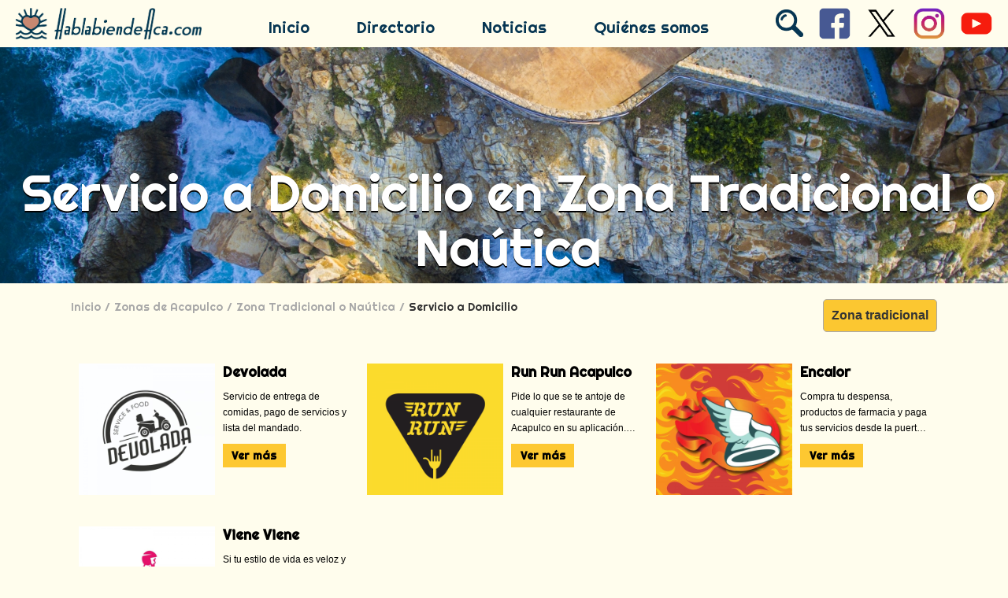

--- FILE ---
content_type: text/html; charset=UTF-8
request_url: https://hablabiendeaca.com/zonas/zonatradicional/servicio-a-domicilio
body_size: 11725
content:
<!doctype html>
<html>
<head>
<meta http-equiv="Content-Type" content="text/html; charset=utf-8" />
<meta name="HandheldFriendly" content="true">
<meta name="viewport" content="width=device-width, initial-scale=1, user-scalable=yes" />
<meta name="keywords" content="acapulco, turismo, playas, guerrero, mexico, beach, party, fiesta, discoteques, antros, sol, mar" />
<meta name="description" content="Nuestra marca y nuestro color es Acapulco" />
<meta http-equiv="X-UA-Compatible" content="IE=edge,chrome=1">
<META HTTP-EQUIV="Pragma" CONTENT="no-cache">
<META HTTP-EQUIV="Expires" CONTENT="-1">
<link rel="image_src" href="/images/logoim2.jpg" />
<meta name="image" content="/images/logoim2.jpg" />
<meta property="og:type" content="/image/jpeg" />
<meta property="og:image:secure_url" content="/images/logoim2.jpg" />
<meta property="og:image" content="/images/logoim2.jpg" />
<title>Acapulco | Zona Tradicional o Naútica | Habla Bien de Aca</title>
<link href="https://fonts.googleapis.com/css?family=Righteous" rel="stylesheet">
<link rel="shortcut icon" href="/images/favicon.ico" />
<script src="https://ajax.googleapis.com/ajax/libs/jquery/1.9.0/jquery.min.js" type="text/javascript"></script>
<script type="text/javascript">
 
$(document).ready(function(){
 
 
    $('.show_hide').click(function(){
    
	 $( "#menulateral" ).animate({
    left: "0px"
  }, 'fast' );
	
    });
	
});

</script>
<script>
$('html').bind('touchstart mousedown', function(e){

 if (e.target.id != 'menulateral' && e.target.id != 'imagenmovil' && e.target.id != 'inicio' && e.target.id != '' && e.target.id != 'equis') {

$( "#menulateral" ).animate({
    left: "-270px"
  }, 'fast' );
    }
});
</script>
<script>
$('.equis').click(function(){

$( "#menulateral" ).animate({
    left: "-270px"
  }, 'fast' );
});
</script>
<script>
function verimagen(id) {
	
var alto = $(window).height();
var ancho = $(window).width();

$('#pantalla').fadeIn("fast");
$('#fotoactual').val(id);

if (alto > ancho && ancho < 900) {

$('#imagen'+id+"c").fadeIn("fast");

} else {

$('#imagen'+id).fadeIn("fast");

}

}

</script>
<script>
$('html').click(function(e){
	
	if ($('#pantalla').is(':visible')) {
    if (e.target.id == 'oscuro') {
    cerrar();
    }
	}
	
});
</script>
<script>
$('html').bind('touchstart mousedown', function(e){

 if ($('#pantalla').is(':visible')) {
    if (e.target.id == 'oscuro') {
    cerrar();
    }
 }
	
});
</script>
<script>

function cerrar() {
 
	$("#pantalla").fadeOut("fast");
	$('.imagenes').fadeOut("fast");
	$('.imagenescel').fadeOut("fast");
	
}

</script>
<script>

function registrar() {

var str= $('#emailnewsletter').val();

if (str == "") {
 alert("Escribe tu email");
 $('#emailnewsletter').focus();
 return false;

}
    var filter=/^([\w-]+(?:\.[\w-]+)*)@((?:[\w-]+\.)*\w[\w-]{0,66})\.([a-z]{2,6}(?:\.[a-z]{2})?)$/i
    if (!filter.test(str)) {
	   alert("Este no es un email válido");
       $('#emailnewsletter').focus();
       return false;	
	} else {
	
	$('#pantalla').show();
	setTimeout(regis, 2000);
	
	}

}

var regis = function() {

$('#newsletter').submit();

};

</script>
<style  type="text/css">
<!--
body {
	background-color:#FFFDED;
	margin:0px;
	font-family: 'Righteous', cursive;
}

.menulink a:link {

color:#063552; 
text-decoration:none;
}

.menulink a:active {

color:#063552; 
text-decoration:none;
}

.menulink a:visited {

color:#063552; 
text-decoration:none;

}

.menulink a:hover {

color:#D58554; 
text-decoration:none;

}

#botoninfo a:link {

background-color:#FDC831; 
color:#000;
display:block;
text-decoration:none;

}

#botoninfo a:active {

background-color:#FDC831; 
color:#000;
display:block;
text-decoration:none;

}

#botoninfo a:visited {

background-color:#FDC831; 
color:#000;
display:block;
text-decoration:none;

}

#botoninfo a:hover {

background-color:#000; 
color:#FDC831;
display:block;
text-decoration:none;

}

#navegacion a:link {

color:#A8A8A8;
text-decoration:none;
float:left;
padding-right:5px;

}
#navegacion a:active {

color:#A8A8A8;
text-decoration:none;
float:left;
padding-right:5px;

}
#navegacion a:visited {

color:#A8A8A8;
text-decoration:none;
float:left;
padding-right:5px;

}
#navegacion a:hover {

color:#333;
text-decoration:underline;
padding-right:5px;

}
#navegacion {

color:#333;
text-decoration:none;

}

.redes a:link {

background-color:#063552;
width:100%;
text-decoration:none;
color:#FFFDED;
float:left; 
margin-top:10px; 
padding-left:50px; 
font-size:16px; 
display:block; 
background-position:10px 10px; 
background-repeat:no-repeat; 
background-size:30px auto;

}

.redes a:active {

background-color:#063552; 
color:#FFFDED;
width:100%;
text-decoration:none;
float:left; 
margin-top:10px; 
padding-left:30px;
font-size:16px; 
display:block;

}

.redes a:visited {

background-color:#063552; 
color:#FFFDED;
text-decoration:none;
width:100%;
float:left; 
margin-top:10px; 
padding-left:30px;
font-size:16px; 
display:block;

}

.redes a:hover {

background-color:#FDC831; 
color:#063552;
text-decoration:none;
float:left; 
margin-top:10px; 
padding-left:50px;
font-size:16px; 
display:block;
background-position:10px -35px; 

}
.linkfooter a:link, .linkfooter a:active, .linkfooter a:visited {

color:#83858C;
text-decoration:none;

}

.linkfooter a:hover {

color:#FDC831;
text-decoration:none;

}
.contenido {

float:left;
width:100%;
margin-top:60px;

}
input:focus {

outline: none;

}
#buscarboton:focus {

outline: none;

}
@media screen and (min-width: 1450px) {

.menulink {

float:left; 
height:50px; 
line-height:50px; 
font-size:20px; 
color:#D58554; 
padding-left:30px; 
padding-right:30px;

}

#menucel {

display:none;

}

#logo {

float:left; 
margin-left:20px; 
height:40px; 
margin-top:10px;

}

#imagenlogo {

float:left;	

}


#banner {

width:100%; 
overflow:hidden; 
float:left;
height:300px; 
position:relative; 
background-image:url(/images/archivos/8882805421.jpg); 
background-size:cover; 
background-position:center center;
position:relative;

}

#tituloseccion {

position:absolute;
line-height:70px;
bottom:10px;
left:10px;
color:#fff;
font-size:65px;
text-shadow:#000 0px 2px;

}

#izquierda {

height:100%; 
width:50%;
overflow:hidden;
position:absolute;
top:0px;
left:0px;

}

#derecha {

height:100%; 
width:calc(50% - 10px); 
position:absolute;
top:0px;
left:calc(50% + 10px);

}

.categorias {

width:calc(33.3% - 20px);
padding-bottom:calc(17% - 20px);
float:left; 
margin-top:40px;
margin-left:10px;
margin-right:10px;
position:relative;

}

.descripcion {

height:60px;
overflow:hidden;
font-weight:500;
width:100%;
line-height:20px; 
font-size:12px; 
color:#000; 
float:left;
margin-top:10px;
font-family:Arial, sans-serif;
display: -webkit-box;
-webkit-line-clamp: 3;
-webkit-box-orient: vertical;

}

#menuinside {

width:100%;
float:left;

}

.categorianombre {

width:100%; 
line-height:25px; 
color:#063552; 
font-size:18px; 
color:#000; 
float:left; 
font-weight:bold;

}

.botoninfo {

width:80px; 
height:30px; 
float:left; 
background-color:#FDC831; 
color:#000; 
font-weight:bold; 
font-size:14px; 
margin-top:10px; 
line-height:30px;

}


#footerizquierda {

width:calc(65% - 50px); 
float:left; 
margin-left:40px; 
margin-top:30px;

}

#footerderecha {

width:calc(35% - 40px); 
float:left; 
margin-top:30px; 
margin-left:10px;

}

#wrappfooter1 {

width:40%; 
float:left;

}

#wrappfooter2 {

width:60%; 
float:left;

}

#titulolinkfooter1 {

width:100%; 
float:left; 
line-height:30px; 
font-size:22px; 
color:#83858C; 
font-weight:bold; 
margin-bottom:20px;

}

#linkfooter1 {

width:100%; 
float:left; 
line-height:25px; 
padding-top:3px; 
padding-bottom:3px; 
font-size:18px; 
color:#83858C;

}

#titulolinkfooter2 {

width:100%; 
float:left; 
line-height:30px; 
font-size:22px; 
color:#83858C; 
font-weight:bold; 
margin-bottom:20px;

}

#linkfooter2 {

width:calc(50% - 10px); 
padding-right:10px; 
height:20px; 
overflow:hidden; 
float:left; 
line-height:20px; 
padding-top:5px; 
padding-bottom:5px; 
font-size:18px; 
color:#83858C;

}

#newslettertitutlo {

width:100%; 
float:left; 
line-height:30px; 
font-size:22px; 
color:#83858C; 
font-weight:bold;

}

#newsletter {

width:100%; 
float:left; 
margin-top:10px;

}

#emailnewsletter {

width:calc(70% - 40px); 
padding:10px; float:left; 
height:20px; 
line-height:20px; 
background-color:transparent; 
border:solid 2px #83858C;

}

#botonnewsletter {

float:left; 
width:30%; 
height:44px; 
line-height:44px; 
background-color:#FDC831; 
color:#000; 
font-size:12px; 
margin-left:10px; 
border:none;

}

#socialfooter {

float:left; 
width:60%;

}

#socialfootertitulo {

width:100%; 
float:left; 
line-height:30px; 
font-size:22px; 
color:#83858C; 
font-weight:bold; 
margin-top:20px;

}

.socialfooter {

width:calc(20% - 10px);
text-align:center; 
margin-right:10px;
margin-top:10px;

}

#corporativo {

float:left; 
width:calc(40% - 10px); 
margin-top:60px; 
font-family:Gotham, 'Helvetica Neue', Helvetica, Arial, sans-serif;

}

.linkcorporativo {

width:100%;
float:left; 
line-height:20px; 
font-weight:500; 
padding-top:5px; 
padding-bottom:5px; 
font-size:16px; 
color:#83858C;

}

.linkcorporativo a:link, .linkcorporativo a:active, .linkcorporativo a:visited {

color:#83858C;
text-decoration:none;

}

.linkcorporativo a:hover {

color:#FDC831;
text-decoration:none;

}

#derechos {

float:left; 
margin-top:30px; 
margin-left:40px; 
height:40px; 
line-height:40px; 
font-size:14px; 
font-family:Arial, Helvetica, Arial, sans-serif; 
color:#83858C;

}

#desarrollado {

float:left; 
float:right; 
margin-right:40px; 
height:70px; 
font-size:14px; 
font-family:Arial, sans-serif; 
color:#83858C; 
width:110px;

}

.zonaimagen {

width:30%;
margin: 10px;
float:right;

}

.zonaimagen2 {

width:30%;
margin: 10px;
float:left;

}
#header {
width:100%; 
height:60px; 
display:flex; 
flex-direction:row;
position:fixed;
top:0px;
left:0px;
z-index:27;
background-color:#FFFDED;
}
#buscar {

float:right; 
width:35px; 
height:35px; 
margin-top:12px; 
margin-right:20px;

}
#buscar2 {

display:none;

}
#pantallabuscar {

position:fixed; 
z-index:20; 
width:100%;
display:none; 
top:60px; 
background-color:#1E1E20;
height:calc(100vh - 80px);
overflow:scroll;
padding-bottom:20px;
-webkit-overflow-scrolling: touch;

}
#buscarinput {

width:75%; 
height:100px; 
float:left;
margin-top:10px; 
line-height:100px; 
font-size:60px; 
color:#fff; 
background-color:#1E1E20; 
border:none; 
border-bottom:3px solid #fff;

}
#buscarboton {

float:left; 
width:calc(25% - 46px); 
height:84px; 
margin-top:20px; 
line-height:70px; 
border:solid 3px #FDC831; 
color:#fff; 
background-color:transparent; 
font-size:30px; 
margin-left:40px; 
cursor:pointer;

}
#buscarboton:hover{
background-color:#FDC831;
color:#000;
}
#buscarwrapp {
width:calc(100% - 80px);
float:left;
padding:40px;
position:relative;
}
#cerrarb {

width:40px; 
height:40px; 
color:#fff; 
position:absolute; 
right:0px; 
top:0px; 
font-size:35px; 
line-height:40px; 
cursor:pointer;

}
#buscarcolum1 {

float:left;
width:calc(30% - 5px);
padding-bottom:20px;
margin-top:60px;

}

.buscarcolum2 {

float:left;
width:calc(70% - 5px);
padding-bottom:20px;
margin-left:10px;
margin-top:60px;

}
#buscarcolum3 {

display:none;

}

#titulobuscar1 {

float:left;
line-height:30px;
font-size:25px;
font-weight:bold;
color:#B6B6B6;
width:100%;
margin-bottom:20px;
text-align:left;

}

#titulobuscar2 {

float:left;
line-height:30px;
font-size:25px;
font-weight:bold;
color:#B6B6B6;
width:100%;
text-align:left;

}
.vinculo {

width:100%; 
float:left; 
margin-top:20px;

}
.vinculo a:link {
float:left;
width:30%;

}
.descripcionbus {

width:100%; 
float:left; 
color:#B6B6B6;

}
.descripcionbuswrapp {

width:calc(70% - 10px);
float:left;
margin-left:10px;

}
#descripcionbus {

line-height:25px; 
font-size:22px;
font-weight:bold;

}
#descripcionbus2 {

line-height:20px; 
font-size:16px;

}
#descripcionbus3 {

line-height:20px; 
font-size:16px;
height:60px;
overflow:hidden;
font-family:Arial, sans-serif;
display: -webkit-box;
-webkit-line-clamp: 3;
-webkit-box-orient: vertical;

}
.descripcionbus a:link {
	text-decoration:none;
	color:#B6B6B6;
	float:left;
	width:100%;
}
.descripcionbus a:visited {
	text-decoration:none;
	color:#B6B6B6;
}
.descripcionbus a:active {
	text-decoration:none;
	color:#B6B6B6;
}
.descripcionbus a:hover {
	text-decoration:underline;
}
.buscado {

float:left; 
background-color:#B6B6B6;
color:#000;
margin-left:5px;
margin-top:5px;

}
.buscado a:link {
display:block;
height:20px; 
line-height:20px;
padding:10px;
text-decoration:none;
color:#000;
background-color:#B6B6B6;
}
.buscado a:visited {
display:block;
height:20px; 
line-height:20px;
padding:10px;
text-decoration:none;
color:#000;
background-color:#B6B6B6;
}
.buscado a:active {
display:block;
height:20px; 
line-height:20px;
padding:10px;
text-decoration:none;
color:#000;
background-color:#B6B6B6;
}
.buscado a:hover {
background-color:#FDC831;
padding:10px;
height:20px; 
line-height:20px;
}
#regresarboton {
float:right; 
width:calc(25% - 46px); 
height:64px;
margin-right:2px;
margin-top:10px; 
line-height:50px; 
border:solid 3px #FDC831; 
color:#fff; 
background-color:transparent; 
font-size:30px;
cursor:pointer;
display:none;

}
#regresarboton:hover{
background-color:#FDC831;
color:#000;
}
#zonaswrapp {

width:auto;
float:right;

}
}
@media screen and (max-width: 1449px) and (min-width: 1150px) {

.menulink {

float:left; 
height:50px; 
line-height:50px; 
font-size:20px; 
color:#D58554; 
padding-left:30px; 
padding-right:30px;

}

#menucel {

display:none;

}

#logo {

float:left; 
margin-left:20px; 
height:40px; 
margin-top:10px;

}

#imagenlogo {

float:left;	

}


#banner {

width:100%; 
overflow:hidden; 
float:left;
height:300px; 
position:relative; 
background-image:url(/images/archivos/8882805421.jpg); 
background-size:cover; 
background-position:center center;
position:relative;

}

#tituloseccion {

position:absolute;
line-height:70px;
bottom:10px;
left:10px;
color:#fff;
font-size:65px;
text-shadow:#000 0px 2px;

}

#izquierda {

height:100%; 
width:50%;
overflow:hidden;
position:absolute;
top:0px;
left:0px;

}

#derecha {

height:100%; 
width:calc(50% - 10px); 
position:absolute;
top:0px;
left:calc(50% + 10px);

}

.categorias {

width:calc(33.3% - 20px);
padding-bottom:calc(17% - 20px);
float:left; 
margin-top:40px;
margin-left:10px;
margin-right:10px;
position:relative;

}

.descripcion {

height:60px;
overflow:hidden;
font-weight:500;
width:100%;
line-height:20px; 
font-size:12px; 
color:#000; 
float:left;
margin-top:10px;
font-family:Arial, sans-serif;
display: -webkit-box;
-webkit-line-clamp: 3;
-webkit-box-orient: vertical;

}

#menuinside {

width:100%;
float:left;

}

.categorianombre {

width:100%; 
line-height:22px; 
color:#063552; 
font-size:18px; 
color:#000; 
float:left; 
font-weight:bold;

}

.botoninfo {

width:80px; 
height:30px; 
float:left; 
background-color:#FDC831; 
color:#000; 
font-weight:bold; 
font-size:14px; 
margin-top:10px; 
line-height:30px;

}


#footerizquierda {

width:calc(65% - 50px); 
float:left; 
margin-left:40px; 
margin-top:30px;

}

#footerderecha {

width:calc(35% - 40px); 
float:left; 
margin-top:30px; 
margin-left:10px;

}

#wrappfooter1 {

width:40%; 
float:left;

}

#wrappfooter2 {

width:60%; 
float:left;

}

#titulolinkfooter1 {

width:100%; 
float:left; 
line-height:30px; 
font-size:22px; 
color:#83858C; 
font-weight:bold; 
margin-bottom:20px;

}

#linkfooter1 {

width:100%; 
float:left; 
line-height:25px; 
padding-top:3px; 
padding-bottom:3px; 
font-size:18px; 
color:#83858C;

}

#titulolinkfooter2 {

width:100%; 
float:left; 
line-height:30px; 
font-size:22px; 
color:#83858C; 
font-weight:bold; 
margin-bottom:20px;

}

#linkfooter2 {

width:calc(50% - 10px); 
padding-right:10px; 
height:20px; 
overflow:hidden; 
float:left; 
line-height:20px; 
padding-top:5px; 
padding-bottom:5px; 
font-size:18px; 
color:#83858C;

}

#newslettertitutlo {

width:100%; 
float:left; 
line-height:30px; 
font-size:22px; 
color:#83858C; 
font-weight:bold;

}

#newsletter {

width:100%; 
float:left; 
margin-top:10px;

}

#emailnewsletter {

width:calc(70% - 40px); 
padding:10px; float:left; 
height:20px; 
line-height:20px; 
background-color:transparent; 
border:solid 2px #83858C;

}

#botonnewsletter {

float:left; 
width:30%; 
height:44px; 
line-height:44px; 
background-color:#FDC831; 
color:#000; 
font-size:12px; 
margin-left:10px; 
border:none;

}

#socialfooter {

float:left; 
width:60%;

}

#socialfootertitulo {

width:100%; 
float:left; 
line-height:30px; 
font-size:22px; 
color:#83858C; 
font-weight:bold; 
margin-top:20px;

}

.socialfooter {

width:calc(20% - 10px);
text-align:center; 
margin-right:10px;
margin-top:10px;

}

#corporativo {

float:left; 
width:calc(40% - 10px); 
margin-top:60px; 
font-family:Gotham, 'Helvetica Neue', Helvetica, Arial, sans-serif;

}

.linkcorporativo {

width:100%;
float:left; 
line-height:20px; 
font-weight:500; 
padding-top:5px; 
padding-bottom:5px; 
font-size:16px; 
color:#83858C;

}

.linkcorporativo a:link, .linkcorporativo a:active, .linkcorporativo a:visited {

color:#83858C;
text-decoration:none;

}

.linkcorporativo a:hover {

color:#FDC831;
text-decoration:none;

}

#derechos {

float:left; 
margin-top:30px; 
margin-left:40px; 
height:40px; 
line-height:40px; 
font-size:14px; 
font-family:Arial, sans-serif;
color:#83858C;

}

#desarrollado {

float:left; 
float:right; 
margin-right:40px; 
height:70px; 
font-size:14px; 
font-family:Arial, sans-serif;
color:#83858C; 
width:110px;

}

.zonaimagen {

width:30%;
margin: 10px;
float:right;

}

.zonaimagen2 {

width:30%;
margin: 10px;
float:left;

}
#header {
width:100%; 
height:60px; 
display:flex; 
flex-direction:row;
position:fixed;
top:0px;
left:0px;
z-index:27;
background-color:#FFFDED;
}
#buscar {

float:right; 
width:35px; 
height:35px; 
margin-top:12px; 
margin-right:20px;

}
#buscar2 {

display:none;

}
#pantallabuscar {

position:fixed; 
z-index:20; 
width:100%;
display:none; 
top:60px; 
background-color:#1E1E20;
height:calc(100vh - 80px);
overflow:scroll;
padding-bottom:20px;
-webkit-overflow-scrolling: touch;

}
#buscarinput {

width:75%; 
height:100px; 
float:left;
margin-top:10px; 
line-height:100px; 
font-size:60px; 
color:#fff; 
background-color:#1E1E20; 
border:none; 
border-bottom:3px solid #fff;

}
#buscarboton {

float:left; 
width:calc(25% - 46px); 
height:84px; 
margin-top:20px; 
line-height:70px; 
border:solid 3px #FDC831; 
color:#fff; 
background-color:transparent; 
font-size:30px; 
margin-left:40px; 
cursor:pointer;

}
#buscarboton:hover{
background-color:#FDC831;
color:#000;
}
#buscarwrapp {
width:calc(100% - 80px);
float:left;
padding:40px;
position:relative;
}
#cerrarb {

width:40px; 
height:40px; 
color:#fff; 
position:absolute; 
right:0px; 
top:0px; 
font-size:35px; 
line-height:40px; 
cursor:pointer;

}
#buscarcolum1 {

float:left;
width:calc(30% - 5px);
padding-bottom:20px;
margin-top:60px;

}

.buscarcolum2 {

float:left;
width:calc(70% - 5px);
padding-bottom:20px;
margin-left:10px;
margin-top:60px;

}
#buscarcolum3 {

display:none;

}

#titulobuscar1 {

float:left;
line-height:30px;
font-size:25px;
font-weight:bold;
color:#B6B6B6;
width:100%;
margin-bottom:20px;
text-align:left;

}

#titulobuscar2 {

float:left;
line-height:30px;
font-size:25px;
font-weight:bold;
color:#B6B6B6;
width:100%;
text-align:left;

}
.vinculo {

width:100%; 
float:left; 
margin-top:20px;

}
.vinculo a:link {
float:left;
width:30%;

}
.descripcionbus {

width:100%; 
float:left; 
color:#B6B6B6;

}
.descripcionbuswrapp {

width:calc(70% - 10px);
float:left;
margin-left:10px;

}
#descripcionbus {

line-height:25px; 
font-size:22px;
font-weight:bold;

}
#descripcionbus2 {

line-height:20px; 
font-size:16px;

}
#descripcionbus3 {

line-height:20px; 
font-size:16px;
height:60px;
overflow:hidden;
font-family:Arial, sans-serif;
display: -webkit-box;
-webkit-line-clamp: 3;
-webkit-box-orient: vertical;

}
.descripcionbus a:link {
	text-decoration:none;
	color:#B6B6B6;
	float:left;
	width:100%;
}
.descripcionbus a:visited {
	text-decoration:none;
	color:#B6B6B6;
}
.descripcionbus a:active {
	text-decoration:none;
	color:#B6B6B6;
}
.descripcionbus a:hover {
	text-decoration:underline;
}
.buscado {

float:left; 
background-color:#B6B6B6;
color:#000;
margin-left:5px;
margin-top:5px;

}
.buscado a:link {
display:block;
height:20px; 
line-height:20px;
padding:10px;
text-decoration:none;
color:#000;
background-color:#B6B6B6;
}
.buscado a:visited {
display:block;
height:20px; 
line-height:20px;
padding:10px;
text-decoration:none;
color:#000;
background-color:#B6B6B6;
}
.buscado a:active {
display:block;
height:20px; 
line-height:20px;
padding:10px;
text-decoration:none;
color:#000;
background-color:#B6B6B6;
}
.buscado a:hover {
background-color:#FDC831;
padding:10px;
height:20px; 
line-height:20px;
}
#regresarboton {
float:right; 
width:calc(25% - 46px); 
height:64px;
margin-right:2px;
margin-top:10px; 
line-height:50px; 
border:solid 3px #FDC831; 
color:#fff; 
background-color:transparent; 
font-size:30px;
cursor:pointer;
display:none;

}
#regresarboton:hover{
background-color:#FDC831;
color:#000;
}
#zonaswrapp {

width:auto;
float:right;

}
.ventaleft {

width:calc(60% - 20px);
float:left;
margin-top:20px;

}
.ventaright {

width:40%;
float:right;
margin-top:20px;

}
.venta {

width:calc(100% - 34px);
float:left;
background-color:#fff;
padding:15px;
box-shadow:1px 1px 8px 1px #999;

}
.descripcionventa {

font-weight:500;
width:100%;
line-height:20px; 
font-size:12px; 
color:#000; 
float:left;
font-family:Arial, sans-serif;

}
.condicionesventa {

font-weight:500;
width:100%;
line-height:20px; 
font-size:12px; 
color:#000; 
float:left;
margin-bottom:20px;
font-family:Arial, sans-serif;

}
.tituloventa {

color:#333;
font-size:25px;
float:left;
width:100%;
line-height:30px;

}
.producto1 {

width:calc(100% - 20px);
float:left;
background-color:#F3F3F3;
padding:10px;

}
.producto2 {

width:calc(100% - 20px);
float:left;
background-color:#fff;
padding:10px;

}
.tituloproducto {

width:calc(100% - 250px);
float:left;
text-align:left;
color:#333;
line-height:20px;
font-size:18px;

}
.cantidadproductowrapp {

width:105px;
float:left;
height:50px;

}
.signos {

width:30px;
height:30px;
font-size:30px;
color:#333;
line-height:30px;
float:left;
cursor:pointer;
text-align:center;

}
.cantidadproducto {

width:30px;
float:left;
border-radius:5px;
border:solid 1px #333;
color:#333;
height:30px;
font-size:20px;
line-height:30px;
background-color:transparent;
text-align:center;

}
.cantidadtitulo {

width:calc(100% - 20px);
font-size:11px;
color:#333;
margin-top:5px;
float:left;
font-family:Arial, sans-serif;
text-align:center;
margin-left:5px;

}
.precioproducto {

width:140px;
float:right;
text-align:right;
color:#333;
line-height:25px;
font-size:22px;
margin-right:5px;

}
.descripcionproducto {

font-weight:500;
width:calc(100% - 105px);
line-height:20px; 
font-size:12px; 
color:#000; 
float:left;
margin-top:5px;
font-family:Arial, sans-serif;

}
.eligefecha {

font-weight:500;
width:calc(100% - 105px);
line-height:20px; 
font-size:12px; 
color:#000; 
float:left;
margin-top:5px;
font-family:Arial, sans-serif;

}
.productos {

width:calc(100% - 22px);
float:left;
border:solid 1px #000;
padding:10px;
margin-top:20px;

}
.agregar {
	
float: right;
width: 100px;
height: 44px;
line-height: 44px;
background-color: #FDC831;
color: #000;
font-size: 12px;
border: none;
border-radius:5px;
margin-top:15px;
cursor:pointer;

}
.comprar {
	
float: right;
width: 150px;
height: 44px;
line-height: 44px;
background-color: #FDC831;
color: #000;
font-size: 12px;
border: none;
margin-top:15px;
cursor:pointer;

}
#carritovacio {

float:left;
width:100%;
background-color:#F3F3F3;
min-height:150px;
position:relative;

}
#carritovaciotitulo {

width:calc(100% - 20px);
line-height:20px;
padding:10px;
font-size:12px;
color:#333;
top:50%;
left:50%;
text-align: center;
position:absolute;
-webkit-transform: translate(-50%, -50%);
transform: translate(-50%, -50%);

}
.etiqueta1a {
 width:calc(100% - 220px);
 float:left;
 text-align:left;
 padding-left:10px;
 font-size:12px;
 line-height:20px;
 font-family:Arial, sans-serif;
 font-weight:500;

}
.etiqueta2a {
 width:100px;
 float:left;
 text-align:center;
 font-size:12px;
 line-height:20px;
 font-family:Arial, sans-serif;
 font-weight:500;

}
.etiqueta3a {
 width:100px;
 float:left;
 text-align:center;
 font-size:12px;
 line-height:20px;
 font-family:Arial, sans-serif;
 font-weight:500;

}
.etiqueta1 {
 width:calc(100% - 200px);
 float:left;
 text-align:left;
 font-size:14px;
 font-weight:bold;
 line-height:20px;
 font-family:Arial, sans-serif;

}
.etiqueta2 {
 width:100px;
 float:left;
 text-align:center;
 font-size:14px;
 line-height:20px;
 font-family:Arial, sans-serif;
 font-weight:500;

}
.etiqueta3 {
 width:100px;
 float:left;
 text-align:center;
 font-size:14px;
 line-height:20px;
 font-family:Arial, sans-serif;
 font-weight:500;

}
.linea {

width:100%;
height:1px;
background-color:#000;
float:left;
margin-top:5px;
margin-bottom:5px;

}
.light {
  font-weight:500;
  font-size:11px;
}
}
@media screen and (max-width: 1149px) and (min-width:1050px) {

.menulink {

float:left; 
height:50px; 
line-height:50px; 
font-size:16px; 
color:#D58554;  
padding-left:30px; 
padding-right:30px;

}

#menucel {

display:none;

}

#logo {

float:left; 
margin-left:20px; 
height:40px; 
margin-top:10px;

}

#imagenlogo {

float:left;	

}


#banner {

width:100%; 
overflow:hidden; 
float:left; 
height:260px; 
position:relative; 
background-image:url(/images/archivos/8882805421.jpg); 
background-size:cover; 
background-position:center center;
position:relative;

}

#tituloseccion {

position:absolute;
line-height:60px;
bottom:10px;
left:10px;
color:#fff;
font-size:55px;
text-shadow:#000 0px 2px;

}

#izquierda {

float:left; 
height:100%; 
width:50%;
overflow:hidden;

}

#derecha {

float:left; 
height:100%; 
width:calc(50% - 10px); 
margin-left:10px; 

}

.categorias {

width:calc(33.3% - 20px);
padding-bottom:20px;
float:left; 
margin-top:20px;
margin-left:20px;
height:150px;
overflow:hidden;

}

.descripcion {

height:60px;
overflow:hidden;
font-weight:500;
width:100%;
line-height:20px; 
font-size:12px; 
color:#000; 
float:left;
margin-top:10px;
font-family:Arial, sans-serif;
display: -webkit-box;
-webkit-line-clamp: 3;
-webkit-box-orient: vertical;

}

#menuinside {

display: table; margin: 0 auto;

}

.categorianombre {

width:100%; 
line-height:22px; 
color:#063552; 
font-size:18px; 
color:#000; 
float:left; 
font-weight:bold;

}

.botoninfo {

width:80px; 
height:30px; 
float:left; 
background-color:#FDC831; 
color:#000; 
font-weight:bold; 
font-size:14px; 
margin-top:10px; 
line-height:30px;

}


#footerizquierda {

width:calc(50% - 50px); 
float:left; 
margin-left:40px; 
margin-top:30px;

}

#footerderecha {

width:calc(50% - 40px); 
float:left; 
margin-top:30px; 
margin-left:10px;

}

#wrappfooter1 {

width:40%; 
float:left;

}

#wrappfooter2 {

width:60%; 
float:left;

}

#titulolinkfooter1 {

width:100%; 
float:left; 
line-height:30px; 
font-size:22px; 
color:#83858C; 
font-weight:bold; 
margin-bottom:20px;

}

#linkfooter1 {

width:100%; 
float:left; 
line-height:25px; 
padding-top:3px; 
padding-bottom:3px; 
font-size:18px; 
color:#83858C;

}

#titulolinkfooter2 {

width:100%; 
float:left; 
line-height:30px; 
font-size:22px; 
color:#83858C; 
font-weight:bold; 
margin-bottom:20px;

}

#linkfooter2 {

width:100%; 
height:20px; 
overflow:hidden; 
float:left; 
line-height:20px; 
padding-top:5px; 
padding-bottom:5px; 
font-size:18px; 
color:#83858C;

}

#newslettertitutlo {

width:100%; 
float:left; 
line-height:30px; 
font-size:22px; 
color:#83858C; 
font-weight:bold;

}

#newsletter {

width:100%; 
float:left; 
margin-top:10px;

}

#emailnewsletter {

width:calc(70% - 40px); 
padding:10px; float:left; 
height:20px; 
line-height:20px; 
background-color:transparent; 
sborder:solid 2px #83858C;

}

#botonnewsletter {

float:left; 
width:30%; 
height:44px; 
line-height:44px; 
background-color:#FDC831; 
color:#000; 
font-size:12px; 
margin-left:10px; 
border:none;

}

#socialfooter {

float:left; 
width:65%;

}

#socialfootertitulo {

width:100%; 
float:left; 
line-height:30px; 
font-size:22px; 
color:#83858C; 
font-weight:bold; 
margin-top:20px;

}

.socialfooter {

width:calc(20% - 10px);
text-align:center; 
margin-right:10px;
margin-top:10px;

}

#corporativo {

float:left; 
width:calc(35% - 10px); 
margin-top:60px; 
font-family:Gotham, 'Helvetica Neue', Helvetica, Arial, sans-serif;

}

.linkcorporativo {

width:100%; 
height:20px; 
overflow:hidden; 
float:left; 
line-height:20px; 
font-weight:500; 
padding-top:5px; 
padding-bottom:5px; 
font-size:16px; 
color:#83858C;

}

.linkcorporativo a:link, .linkcorporativo a:active, .linkcorporativo a:visited {

color:#83858C;
text-decoration:none;

}

.linkcorporativo a:hover {

color:#FDC831;
text-decoration:none;

}

#derechos {

float:left; 
margin-top:30px; 
margin-left:40px; 
height:40px; 
line-height:40px; 
font-size:14px; 
font-family:Arial, sans-serif; 
color:#83858C;

}

#desarrollado {

float:left; 
float:right; 
margin-right:40px; 
height:70px; 
font-size:14px; 
font-family:Arial, sans-serif;
color:#83858C; 
width:110px;

}

.zonaimagen {

width:30%;
margin: 10px;
float:right;

}

.zonaimagen2 {

width:30%;
margin: 10px;
float:left;

}
#buscar {

float:right; 
width:35px; 
height:35px; 
margin-top:12px; 
margin-right:20px;

}
#header {
width:100%; 
height:60px; 
display:flex; 
flex-direction:row;
position:fixed;
top:0px;
left:0px;
background-color:#FFFDED;
z-index:18;
}
#buscar2 {

display:none;

}
#pantallabuscar {

position:fixed; 
z-index:20; 
width:100%; 
height:calc(100vh - 80px);
display:none; 
top:60px; 
background-color:#1E1E20;
overflow:scroll;
padding-bottom:20px;
-webkit-overflow-scrolling: touch;

}
#buscarinput {

width:75%; 
height:100px; 
float:left; 
line-height:100px; 
font-size:60px; 
color:#fff; 
background-color:#1E1E20; 
border:none; 
border-bottom:3px solid #fff;

}
#buscarboton {

float:left; 
width:calc(25% - 46px); 
height:84px; 
margin-top:15px; 
line-height:70px; 
border:solid 3px #FDC831; 
color:#fff; 
background-color:transparent; 
font-size:30px; 
margin-left:40px; 
cursor:pointer;

}
#buscarboton:hover{
background-color:#FDC831;
color:#000;
}
#buscarwrapp {
width:calc(100% - 80px);
float:left;
min-height:calc(100vh - 140px);
padding:40px;
position:relative;
}
#cerrarb {

width:40px; 
height:40px; 
color:#fff; 
position:absolute; 
right:0px; 
top:0px; 
font-size:35px; 
line-height:40px; 
cursor:pointer;

}
#buscarcolum1 {

float:left;
width:calc(30% - 5px);
padding-bottom:20px;
margin-top:60px;

}

.buscarcolum2 {

float:left;
width:calc(70% - 5px);
padding-bottom:20px;
margin-left:10px;
margin-top:60px;

}
#buscarcolum3 {

display:none;

}

#titulobuscar1 {

float:left;
line-height:30px;
font-size:25px;
font-weight:bold;
color:#B6B6B6;
width:100%;
margin-bottom:20px;
text-align:left;

}

#titulobuscar2 {

float:left;
line-height:30px;
font-size:25px;
font-weight:bold;
color:#B6B6B6;
width:100%;
text-align:left;

}
.vinculo {

width:100%; 
float:left; 
margin-top:20px;

}
.vinculo a:link {
float:left;
width:30%;

}
.descripcionbus {

width:100%; 
float:left; 
color:#B6B6B6;

}
.descripcionbuswrapp {

width:calc(70% - 10px);
float:left;
margin-left:10px;

}
#descripcionbus {

line-height:25px; 
font-size:22px;
font-weight:bold;

}
#descripcionbus2 {

line-height:20px; 
font-size:16px;

}
#descripcionbus3 {

line-height:20px; 
font-size:16px;
height:60px;
overflow:hidden;
font-family:Arial, sans-serif;
display: -webkit-box;
-webkit-line-clamp: 3;
-webkit-box-orient: vertical;

}
.descripcionbus a:link {
	text-decoration:none;
	color:#B6B6B6;
	float:left;
	width:100%;
}
.descripcionbus a:visited {
	text-decoration:none;
	color:#B6B6B6;
}
.descripcionbus a:active {
	text-decoration:none;
	color:#B6B6B6;
}
.descripcionbus a:hover {
	text-decoration:underline;
}
.buscado {

float:left;
background-color:#B6B6B6;
color:#000;
margin-left:5px;
margin-top:5px;

}
.buscado a:link {
display:block;
line-height:20px;
padding:10px;
text-decoration:none;
color:#000;
background-color:#B6B6B6;
}
.buscado a:visited {
display:block;
line-height:20px;
padding:10px;
text-decoration:none;
color:#000;
background-color:#B6B6B6;
}
.buscado a:active {
display:block;
line-height:20px;
padding:10px;
text-decoration:none;
color:#000;
background-color:#B6B6B6;
}
.buscado a:hover {
background-color:#FDC831;
padding:10px;
height:20px; 
line-height:20px;
}
#regresarboton {
float:right; 
width:calc(25% - 46px); 
height:64px;
margin-right:2px;
margin-top:10px; 
line-height:50px; 
border:solid 3px #FDC831; 
color:#fff; 
background-color:transparent; 
font-size:30px;
cursor:pointer;
display:none;

}
#regresarboton:hover{
background-color:#FDC831;
color:#000;
}
#zonaswrapp {

width:auto;
float:right;

}
.ventaleft {

width:calc(60% - 20px);
float:left;
margin-top:20px;

}
.ventaright {

width:40%;
float:right;
margin-top:20px;

}
.venta {

width:calc(100% - 34px);
float:left;
background-color:#fff;
padding:15px;
box-shadow:1px 1px 8px 1px #999;

}
.descripcionventa {

font-weight:500;
width:100%;
line-height:20px; 
font-size:12px; 
color:#000; 
float:left;
font-family:Arial, sans-serif;

}
.condicionesventa {

font-weight:500;
width:100%;
line-height:20px; 
font-size:12px; 
color:#000; 
float:left;
margin-bottom:20px;
font-family:Arial, sans-serif;

}
.tituloventa {

color:#333;
font-size:25px;
float:left;
width:100%;
line-height:30px;

}
.producto1 {

width:calc(100% - 20px);
float:left;
background-color:#F3F3F3;
padding:10px;

}
.producto2 {

width:calc(100% - 20px);
float:left;
background-color:#fff;
padding:10px;

}
.tituloproducto {

width:calc(100% - 250px);
float:left;
text-align:left;
color:#333;
line-height:20px;
font-size:18px;

}
.cantidadproductowrapp {

width:105px;
float:left;
height:50px;

}
.signos {

width:30px;
height:30px;
font-size:30px;
color:#333;
line-height:30px;
float:left;
cursor:pointer;
text-align:center;

}
.cantidadproducto {

width:30px;
float:left;
border-radius:5px;
border:solid 1px #333;
color:#333;
height:30px;
font-size:20px;
line-height:30px;
background-color:transparent;
text-align:center;

}
.cantidadtitulo {

width:calc(100% - 20px);
font-size:11px;
color:#333;
margin-top:5px;
float:left;
font-family:Arial, sans-serif;
text-align:center;
margin-left:5px;

}
.precioproducto {

width:140px;
float:right;
text-align:right;
color:#333;
line-height:25px;
font-size:22px;
margin-right:5px;

}
.descripcionproducto {

font-weight:500;
width:calc(100% - 105px);
line-height:20px; 
font-size:12px; 
color:#000; 
float:left;
margin-top:5px;
font-family:Arial, sans-serif;

}
.eligefecha {

font-weight:500;
width:calc(100% - 105px);
line-height:20px; 
font-size:12px; 
color:#000; 
float:left;
margin-top:5px;
font-family:Arial, sans-serif;

}
.productos {

width:calc(100% - 22px);
float:left;
border:solid 1px #000;
padding:10px;
margin-top:20px;

}
.agregar {
	
float: right;
width: 100px;
height: 44px;
line-height: 44px;
background-color: #FDC831;
color: #000;
font-size: 12px;
border: none;
border-radius:5px;
margin-top:15px;
cursor:pointer;

}
.comprar {
	
float: right;
width: 150px;
height: 44px;
line-height: 44px;
background-color: #FDC831;
color: #000;
font-size: 12px;
border: none;
margin-top:15px;
cursor:pointer;

}
#carritovacio {

float:left;
width:100%;
background-color:#F3F3F3;
min-height:150px;
position:relative;

}
#carritovaciotitulo {

width:calc(100% - 20px);
line-height:20px;
padding:10px;
font-size:12px;
color:#333;
top:50%;
left:50%;
text-align: center;
position:absolute;
-webkit-transform: translate(-50%, -50%);
transform: translate(-50%, -50%);

}
.etiqueta1a {
 width:calc(100% - 220px);
 float:left;
 text-align:left;
 padding-left:10px;
 font-size:12px;
 line-height:20px;
 font-family:Arial, sans-serif;
 font-weight:500;

}
.etiqueta2a {
 width:100px;
 float:left;
 text-align:center;
 font-size:12px;
 line-height:20px;
 font-family:Arial, sans-serif;
 font-weight:500;

}
.etiqueta3a {
 width:100px;
 float:left;
 text-align:center;
 font-size:12px;
 line-height:20px;
 font-family:Arial, sans-serif;
 font-weight:500;

}
.etiqueta1 {
 width:calc(100% - 200px);
 float:left;
 text-align:left;
 font-size:14px;
 font-weight:bold;
 line-height:20px;
 font-family:Arial, sans-serif;

}
.etiqueta2 {
 width:100px;
 float:left;
 text-align:center;
 font-size:14px;
 line-height:20px;
 font-family:Arial, sans-serif;
 font-weight:500;

}
.etiqueta3 {
 width:100px;
 float:left;
 text-align:center;
 font-size:14px;
 line-height:20px;
 font-family:Arial, sans-serif;
 font-weight:500;

}
.linea {

width:100%;
height:1px;
background-color:#000;
float:left;
margin-top:5px;
margin-bottom:5px;

}
.light {
  font-weight:500;
  font-size:11px;
}
}
@media screen and (max-width: 1049px) and (min-width: 700px) {

#menu {

display:none;

}
#header {
display:block;
}

#menucel {

width:40px; 
height:40px; 
float:left; 
margin-top:10px; 
margin-left:10px;
display:block;

}

#logo {

float:left; 
margin-left:20px; 
height:40px; 
margin-top:10px;

}

#imagenlogo {

float:left;	

}


#banner {

width:100%; 
overflow:hidden; 
float:left; 
height:230px; 
position:relative; 
background-image:url(/images/archivos/8882805421.jpg); 
background-size:cover; 
background-position:center center;
position:relative;

}

#tituloseccion {

position:absolute;
line-height:50px;
bottom:10px;
left:10px;
color:#fff;
font-size:45px;
text-shadow:#000 0px 2px;

}

#izquierda {

float:left; 
height:100%; 
width:50%;
overflow:hidden;

}

#derecha {

float:left; 
height:100%; 
width:calc(50% - 10px); 
margin-left:10px;
overflow:hidden; 

}

.categorias {

width:calc(50% - 20px);
padding-bottom:20px;
float:left; 
margin-top:20px;
margin-left:20px;
height:200px;

}

.descripcion {

height:60px;
overflow:hidden;
font-weight:500;
width:100%;
line-height:20px; 
font-size:12px; 
color:#000; 
margin-top:10px;
float:left;
font-family:Arial, sans-serif;
display: -webkit-box;
-webkit-line-clamp: 3;
-webkit-box-orient: vertical;

}

#menuinside {

display: table; margin: 0 auto;

}

.categorianombre {

width:100%; 
line-height:22px; 
color:#063552; 
font-size:18px; 
color:#000; 
float:left; 
font-weight:bold;

}

.botoninfo {

width:80px; 
height:30px; 
float:left; 
background-color:#FDC831; 
color:#000; 
font-weight:bold; 
font-size:14px; 
margin-top:10px; 
line-height:30px;

}


#footerizquierda {

width:calc(60% - 50px); 
float:left; 
margin-left:40px; 
margin-top:30px;

}

#footerderecha {

width:calc(40% - 40px); 
float:left; 
margin-top:30px; 
margin-left:10px;

}

#wrappfooter1 {

width:40%; 
float:left;

}

#wrappfooter2 {

width:60%; 
float:left;

}

#titulolinkfooter1 {

width:100%; 
float:left; 
line-height:30px; 
font-size:22px; 
color:#83858C; 
font-weight:bold; 
margin-bottom:20px;

}

#linkfooter1 {

width:100%; 
float:left; 
line-height:25px; 
padding-top:3px; 
padding-bottom:3px; 
font-size:18px; 
color:#83858C;

}

#titulolinkfooter2 {

width:100%; 
float:left; 
line-height:30px; 
font-size:22px; 
color:#83858C; 
font-weight:bold; 
margin-bottom:20px;

}

#linkfooter2 {

width:100%; 
height:20px; 
overflow:hidden; 
float:left; 
line-height:20px; 
padding-top:5px; 
padding-bottom:5px; 
font-size:18px; 
color:#83858C;

}

#newslettertitutlo {

width:100%; 
float:left; 
line-height:30px; 
font-size:22px; 
color:#83858C; 
font-weight:bold;

}

#newsletter {

width:100%; 
float:left; 
margin-top:10px;

}

#emailnewsletter {

width:calc(70% - 40px); 
padding:10px; float:left; 
height:20px; 
line-height:20px; 
background-color:transparent; 
border:solid 2px #83858C;
border-radius:0px; 

}

#botonnewsletter {

float:left; 
width:30%; 
height:44px; 
line-height:44px; 
background-color:#FDC831; 
color:#000; 
font-size:12px; 
margin-left:10px; 
border:none;

}

#socialfooter {

float:left; 
width:50%;

}

#socialfootertitulo {

width:100%; 
float:left; 
line-height:30px; 
font-size:22px; 
color:#83858C; 
font-weight:bold; 
margin-top:20px;

}

.socialfooter {

width:calc(40% - 10px);
text-align:center; 
margin-right:10px;
margin-top:10px;

}

#corporativo {

float:left; 
width:calc(50% - 10px); 
margin-top:60px; 
font-family:Gotham, 'Helvetica Neue', Helvetica, Arial, sans-serif;

}

.linkcorporativo {

width:100%; 
float:left; 
line-height:20px; 
font-weight:500; 
padding-top:5px; 
padding-bottom:5px; 
font-size:16px; 
color:#83858C;

}

.linkcorporativo a:link, .linkcorporativo a:active, .linkcorporativo a:visited {

color:#83858C;
text-decoration:none;

}

.linkcorporativo a:hover {

color:#FDC831;
text-decoration:none;

}

#derechos {

float:left; 
margin-top:30px; 
margin-left:40px; 
height:40px; 
line-height:40px; 
font-size:14px; 
font-family:Arial, sans-serif; 
color:#83858C;

}

#desarrollado {

float:left; 
float:right; 
margin-right:40px; 
height:70px; 
font-size:14px; 
font-family:Arial, sans-serif; 
color:#83858C; 
width:110px;

}

.zonaimagen {

width:50%;
margin: 10px;
float:right;

}

.zonaimagen2 {

width:50%;
margin: 10px;
float:left;

}
#header {
width:100%; 
height:60px; 
position:fixed;
top:0px;
left:0px;
display:block;
background-color:#FFFDED;
z-index:18;
}
#buscar {

display:none;

}
#buscar2 {

display:block;
float:right; 
width:35px; 
height:35px; 
margin-top:12px; 
margin-right:20px;

}
#pantallabuscar {

position:fixed; 
z-index:20; 
width:100%; 
height:calc(100vh - 80px);
display:none; 
top:60px; 
background-color:#1E1E20;
overflow:scroll;
padding-bottom:20px;
-webkit-overflow-scrolling: touch;

}
#buscarinput {

width:65%; 
height:100px; 
float:left; 
line-height:100px; 
font-size:60px; 
color:#fff; 
background-color:#1E1E20; 
border:none; 
border-bottom:3px solid #fff;

}
#buscarboton {

float:left; 
width:calc(35% - 46px); 
height:64px; 
margin-top:30px; 
line-height:50px; 
border:solid 3px #FDC831; 
color:#fff; 
background-color:transparent; 
font-size:30px; 
margin-left:40px; 
cursor:pointer;

}
#buscarboton:hover{
background-color:#FDC831;
color:#000;
}
#buscarwrapp {
width:calc(100% - 40px);
float:left;
min-height:calc(100vh - 100px);
padding:20px;
position:relative;
}
#cerrarb {

width:40px; 
height:40px; 
color:#fff; 
position:absolute; 
right:0px; 
top:0px; 
font-size:35px; 
line-height:40px; 
cursor:pointer;

}
#buscarcolum1 {

float:left;
width:100%;
padding-bottom:20px;
margin-top:20px;

}

.buscarcolum2 {

float:left;
width:100%;
padding-bottom:20px;
margin-left:0px;
margin-top:20px;

}
#buscarcolum3 {

display:none;

}

#titulobuscar1 {

float:left;
line-height:30px;
font-size:25px;
font-weight:bold;
color:#B6B6B6;
width:100%;
margin-bottom:20px;
text-align:left;

}

#titulobuscar2 {

float:left;
line-height:30px;
font-size:25px;
font-weight:bold;
color:#B6B6B6;
width:100%;
text-align:left;

}
.vinculo {

width:100%; 
float:left; 
margin-top:20px;

}
.vinculo a:link {
float:left;
width:30%;

}
.descripcionbus {

width:100%; 
float:left; 
color:#B6B6B6;

}
.descripcionbuswrapp {

width:calc(70% - 10px);
float:left;
margin-left:10px;

}
#descripcionbus {

line-height:22px; 
font-size:18px;
font-weight:bold;

}
#descripcionbus2 {

line-height:18px; 
font-size:14px;

}
#descripcionbus3 {

line-height:20px; 
font-size:16px;
height:60px;
overflow:hidden;
font-family:Arial, sans-serif;
display: -webkit-box;
-webkit-line-clamp: 3;
-webkit-box-orient: vertical;

}
.descripcionbus a:link {
	text-decoration:none;
	color:#B6B6B6;
	float:left;
	width:100%;
}
.descripcionbus a:visited {
	text-decoration:none;
	color:#B6B6B6;
}
.descripcionbus a:active {
	text-decoration:none;
	color:#B6B6B6;
}
.descripcionbus a:hover {
	text-decoration:underline;
}
.buscado {

float:left;
background-color:#B6B6B6;
color:#000;
margin-left:5px;
margin-top:5px;

}
.buscado a:link {
display:block;
line-height:20px;
padding:10px;
text-decoration:none;
color:#000;
background-color:#B6B6B6;
}
.buscado a:visited {
display:block;
text-decoration:none;
color:#000;
background-color:#B6B6B6;
}
.buscado a:active {
display:block; 
line-height:20px;
padding:10px;
text-decoration:none;
color:#000;
background-color:#B6B6B6;
}
.buscado a:hover {
background-color:#FDC831;
padding:10px; 
line-height:20px;
}
#regresarboton {
float:right; 
width:calc(35% - 46px); 
height:64px;
margin-right:2px;
margin-top:10px; 
line-height:50px; 
border:solid 3px #FDC831; 
color:#fff; 
background-color:transparent; 
font-size:30px;
cursor:pointer;
display:none;

}
#regresarboton:hover{
background-color:#FDC831;
color:#000;
}
#zonaswrapp {

width:auto;
float:right;

}
.ventaleft {

width:100%;
float:left;
margin-top:20px;

}
.ventaright {

width:100%;
float:right;
margin-top:10px;

}
.venta {

width:calc(100% - 34px);
float:left;
background-color:#fff;
padding:15px;
box-shadow:1px 1px 8px 1px #999;

}
.descripcionventa {

font-weight:500;
width:100%;
line-height:20px; 
font-size:12px; 
color:#000; 
float:left;
font-family:Arial, sans-serif;

}
.condicionesventa {

font-weight:500;
width:100%;
line-height:20px; 
font-size:12px; 
color:#000; 
float:left;
margin-bottom:20px;
font-family:Arial, sans-serif;

}
.tituloventa {

color:#333;
font-size:25px;
float:left;
width:100%;
line-height:30px;

}
.producto1 {

width:calc(100% - 20px);
float:left;
background-color:#F3F3F3;
padding:10px;

}
.producto2 {

width:calc(100% - 20px);
float:left;
background-color:#fff;
padding:10px;

}
.tituloproducto {

width:calc(100% - 260px);
float:left;
text-align:left;
color:#333;
line-height:20px;
font-size:18px;

}
.cantidadproductowrapp {

width:120px;
float:left;
height:50px;

}
.signos {

width:30px;
height:30px;
font-size:30px;
color:#333;
float:left;
cursor:pointer;
text-align:center;

}
.cantidadproducto {

width:30px;
float:left;
border-radius:5px;
border:solid 1px #333;
color:#333;
height:30px;
font-size:20px;
line-height:30px;
background-color:transparent;
text-align:center;

}
.cantidadtitulo {

width:calc(100% - 20px);
font-size:11px;
color:#333;
margin-top:5px;
float:left;
font-family:Arial, sans-serif;
text-align:center;
margin-left:5px;

}
.precioproducto {

width:130px;
float:right;
text-align:right;
color:#333;
line-height:25px;
font-size:22px;
margin-right:5px;

}
.descripcionproducto {

font-weight:500;
width:calc(100% - 105px);
line-height:20px; 
font-size:12px; 
color:#000; 
float:left;
margin-top:5px;
font-family:Arial, sans-serif;

}
.eligefecha {

font-weight:500;
width:calc(100% - 105px);
line-height:20px; 
font-size:12px; 
color:#000; 
float:left;
margin-top:5px;
font-family:Arial, sans-serif;

}
.productos {

width:calc(100% - 22px);
float:left;
border:solid 1px #000;
padding:10px;
margin-top:20px;

}
.agregar {
	
float: right;
width: 100px;
height: 44px;
line-height: 44px;
background-color: #FDC831;
color: #000;
font-size: 12px;
border: none;
border-radius:5px;
margin-top:15px;
cursor:pointer;

}
.comprar {
	
float: right;
width: 150px;
height: 44px;
line-height: 44px;
background-color: #FDC831;
color: #000;
font-size: 12px;
border: none;
margin-top:15px;
cursor:pointer;

}
#carritovacio {

float:left;
width:100%;
background-color:#F3F3F3;
min-height:150px;
position:relative;

}
#carritovaciotitulo {

width:calc(100% - 20px);
line-height:20px;
padding:10px;
font-size:12px;
color:#333;
top:50%;
left:50%;
text-align: center;
position:absolute;
-webkit-transform: translate(-50%, -50%);
transform: translate(-50%, -50%);

}
.etiqueta1a {
 width:calc(100% - 220px);
 float:left;
 text-align:left;
 padding-left:10px;
 font-size:12px;
 line-height:20px;
 font-family:Arial, sans-serif;
 font-weight:500;

}
.etiqueta2a {
 width:100px;
 float:left;
 text-align:center;
 font-size:12px;
 line-height:20px;
 font-family:Arial, sans-serif;
 font-weight:500;

}
.etiqueta3a {
 width:100px;
 float:left;
 text-align:center;
 font-size:12px;
 line-height:20px;
 font-family:Arial, sans-serif;
 font-weight:500;

}
.etiqueta1 {
 width:calc(100% - 200px);
 float:left;
 text-align:left;
 font-size:14px;
 font-weight:bold;
 line-height:20px;
 font-family:Arial, sans-serif;

}
.etiqueta2 {
 width:100px;
 float:left;
 text-align:center;
 font-size:14px;
 line-height:20px;
 font-family:Arial, sans-serif;
 font-weight:500;

}
.etiqueta3 {
 width:100px;
 float:left;
 text-align:center;
 font-size:14px;
 line-height:20px;
 font-family:Arial, sans-serif;
 font-weight:500;

}
.linea {

width:100%;
height:1px;
background-color:#000;
float:left;
margin-top:5px;
margin-bottom:5px;

}
.light {
  font-weight:500;
  font-size:11px;
}
}
@media screen and (max-width: 699px) {

#menu {

display:none;

}
#menucel {

width:40px; 
height:40px; 
float:left; 
margin-top:10px; 
margin-left:10px;
display:block;

}
#socialmedia {

display:none;

}
#logo {

width:calc(100% - 120px);
float:left;
text-align:center;  
height:40px; 
margin-top:10px;
flex:1;

}

#imagenlogo {

float:none;	

}

#wrapper {

height: 100vh;

}


.categorias {

width:calc(50% - 10px);  
float:left; 
margin-top:10px;
padding-bottom:calc(50% + 60px);
overflow:hidden;
position:relative;
margin-left:5px;
margin-right:5px;

}

#menuinside {

width:100%;
float:left;
}

#banner {

width:100%; 
overflow:hidden; 
float:left; 
height:200px; 
position:relative; 
background-image:url(/images/archivos/8882805421.jpg); 
background-size:cover; 
background-position:center center;
position:relative;

}

.categorianombre {

width:100%; 
line-height:18px; 
height:36px;
color:#063552; 
font-size:14px; 
color:#000; 
float:left; 
font-weight:bold;

}

.descripcion {

height:80px;
overflow:hidden;
font-weight:500;
width:100%;
line-height:20px; 
font-size:12px; 
color:#000; 
margin-top:5px;
float:left;
font-family:Arial, sans-serif;
display: -webkit-box;
-webkit-line-clamp: 3;
-webkit-box-orient: vertical;
display:none;

}

#izquierda {

width:100%;
height:calc(100% - 65px);
overflow:hidden;
position:absolute;
top:0px;
left:0px;

}

#derecha {
 
width:100%; 
overflow:hidden;
position:absolute;
left:0px;
top:calc(100% - 60px);
height:60px;

}

.botoninfo {

display:none;

}



#imagenempresa {

float:left;

}



#tituloseccion {

position:absolute;
line-height:30px;
bottom:10px;
left:10px;
color:#fff;
font-size:25px;
text-shadow:#000 0px 2px;

}


#titulozonas {

color:#063552;
font-size:35px;
float:left;
width:100%;
line-height:40px;	
margin-bottom:30px;

}

.fotoempr {

width:calc(50% - 14px); 
float:left; 
padding-bottom:calc(50% - 14px); 
background-size:cover; 
background-position:center center; 
border:2px #000 solid; 
margin-left:10px;
margin-top:10px;

}


#footerizquierda {

width:calc(100% - 20px); 
float:left; 
margin-left:10px; 
margin-top:20px;

}

#footerderecha {

width:calc(100% - 20px); 
float:left; 
margin-top:20px; 
margin-left:10px;

}

#wrappfooter1 {

width:100%; 
float:left;

}

#wrappfooter2 {

width:100%; 
float:left;
margin-top:40px;

}

#titulolinkfooter1 {

width:100%; 
float:left; 
line-height:30px; 
font-size:22px; 
color:#83858C; 
font-weight:bold; 
margin-bottom:20px;

}

#linkfooter1 {

width:100%; 
float:left; 
line-height:25px; 
padding-top:3px; 
padding-bottom:3px; 
font-size:18px; 
color:#83858C;

}

#titulolinkfooter2 {

width:100%; 
float:left; 
line-height:30px; 
font-size:22px; 
color:#83858C; 
font-weight:bold; 
margin-bottom:20px;

}

#linkfooter2 {

width:100%; 
height:20px; 
overflow:hidden; 
float:left; 
line-height:20px; 
padding-top:5px; 
padding-bottom:5px; 
font-size:18px; 
color:#83858C;

}

#newslettertitutlo {

width:100%; 
float:left; 
line-height:30px; 
font-size:22px; 
color:#83858C; 
font-weight:bold;

}

#newsletter {

width:100%; 
float:left; 
margin-top:10px;

}

#emailnewsletter {

width:calc(100% - 24px);
border-radius:0px; 
padding:10px; 
float:left; 
height:20px; 
line-height:20px; 
background-color:transparent; 
border:solid 2px #83858C;

}

#botonnewsletter {

float:left; 
width:100%; 
height:44px; 
line-height:44px; 
background-color:#FDC831; 
color:#000; 
font-size:12px; 
margin-top:10px;
border:none;

}

#socialfooter {

float:left; 
width:50%;

}

#socialfootertitulo {

width:100%; 
float:left; 
line-height:30px; 
font-size:22px; 
color:#83858C; 
font-weight:bold; 
margin-top:20px;

}

.socialfooter {

width:calc(40% - 20px);
text-align:center; 
margin-right:20px;
margin-top:10px;

}

#corporativo {

float:left; 
width:calc(50% - 10px); 
margin-top:20px;
margin-left:10px;
font-family:Gotham, 'Helvetica Neue', Helvetica, Arial, sans-serif;

}

.linkcorporativo {

width:100%; 
height:20px; 
overflow:hidden; 
float:left; 
line-height:20px; 
font-weight:500; 
padding-top:5px; 
padding-bottom:5px; 
font-size:16px; 
color:#83858C;

}

.linkcorporativo a:link, .linkcorporativo a:active, .linkcorporativo a:visited {

color:#83858C;
text-decoration:none;

}

.linkcorporativo a:hover {

color:#FDC831;
text-decoration:none;

}

#derechos {

float:left; 
margin-top:20px;
width:100%;
text-align:center;
margin-left:0px; 
height:50px; 
line-height:50px; 
font-size:14px; 
font-family:Arial, sans-serif;
color:#83858C;

}

#desarrollado {
 
float:right; 
margin-right:10px; 
height:70px; 
font-size:14px;
margin-top:20px;
font-family:Arial, sans-serif;
color:#83858C; 
width:110px;

}

.zonaimagen {

width:50%;
margin: 10px;
float:right;

}

.zonaimagen2 {

width:50%;
margin: 10px;
float:left;

}
#header {

width:100%; 
height:60px; 
position:fixed;
top:0px;
left:0px;
display:flex;
flex-direction:row;
background-color:#FFFDED;
z-index:18;

}
#buscar {

float:right; 
width:35px; 
height:35px; 
margin-top:12px; 
margin-right:10px;

}
#buscar2 {

display:none;

}
#pantallabuscar {

position:fixed; 
z-index:20; 
width:100%; 
height:calc(100vh - 100px); 
display:none; 
top:60px; 
background-color:#1E1E20;
-webkit-overflow-scrolling: touch;
overflow:scroll;
padding-bottom:40px;

}
#buscarinput {

width:calc(100% - 46px); 
height:45px; 
float:left; 
line-height:45px; 
font-size:40px; 
color:#fff; 
background-color:#1E1E20; 
border:none; 
border-bottom:3px solid #fff;

}
#buscarboton {

float:left; 
width:calc(50% - 12px);
height:64px; 
margin-top:20px; 
line-height:50px; 
border:solid 3px #FDC831; 
color:#fff; 
background-color:transparent; 
font-size:25px; 
margin-left:0px; 
cursor:pointer;

}
#buscarwrapp {
width:calc(100% - 40px);
float:left;
min-height:calc(100vh - 100px);
padding:20px;
position:relative;
}
#cerrarb {

width:40px; 
height:40px; 
color:#fff; 
position:absolute; 
right:0px; 
top:0px; 
font-size:35px; 
line-height:40px; 
cursor:pointer;

}
#buscarcolum1 {

float:left;
width:100%;
padding-bottom:20px;
margin-top:30px;

}

.buscarcolum2 {

float:left;
width:100%;
padding-bottom:20px;
margin-left:10px;
margin-top:20px;

}
#buscarcolum3 {

display:none;

}
#titulobuscar1 {

float:left;
line-height:30px;
font-size:25px;
font-weight:bold;
color:#B6B6B6;
width:100%;
margin-bottom:20px;
text-align:left;

}

#titulobuscar2 {

float:left;
line-height:30px;
font-size:25px;
font-weight:bold;
color:#B6B6B6;
width:100%;
text-align:left;

}
.vinculo {

width:100%; 
float:left; 
margin-top:20px;

}
.vinculo a:link {
float:left;
width:30%;

}
.descripcionbus {

width:100%; 
float:left; 
color:#B6B6B6;

}
.descripcionbuswrapp {

width:calc(70% - 10px);
float:left;
margin-left:10px;

}
#descripcionbus {

line-height:20px; 
font-size:16px;
font-weight:bold;

}
#descripcionbus2 {

line-height:18px; 
font-size:12px;

}
#descripcionbus3 {

line-height:20px; 
font-size:16px;
height:60px;
overflow:hidden;
font-family:Arial, sans-serif;
display: -webkit-box;
-webkit-line-clamp: 3;
-webkit-box-orient: vertical;

}
.descripcionbus a:link {
	text-decoration:none;
	color:#B6B6B6;
	float:left;
	width:100%;
}
.descripcionbus a:visited {
	text-decoration:none;
	color:#B6B6B6;
}
.descripcionbus a:active {
	text-decoration:none;
	color:#B6B6B6;
}
.descripcionbus a:hover {
	text-decoration:underline;
}
.buscado {

float:left;
background-color:#B6B6B6;
color:#000;
margin-left:5px;
margin-top:5px;

}
.buscado a:link {
display:block;
line-height:20px;
padding:10px;
text-decoration:none;
color:#000;
background-color:#B6B6B6;
}
.buscado a:visited {
display:block; 
line-height:20px;
padding:10px;
text-decoration:none;
color:#000;
background-color:#B6B6B6;
}
.buscado a:active {
display:block; 
line-height:20px;
padding:10px;
text-decoration:none;
color:#000;
background-color:#B6B6B6;
}
.buscado a:hover {
background-color:#FDC831;
padding:10px; 
line-height:20px;
}
#regresarboton {
float:right; 
width:calc(50% - 12px); 
height:64px;
margin-right:0px;
margin-top:20px; 
line-height:50px; 
border:solid 3px #FDC831; 
color:#fff; 
background-color:transparent; 
font-size:25px;
cursor:pointer;
display:none;

}
#regresarboton:hover{
background-color:#FDC831;
color:#000;
}
#zonaswrapp {

width:100%;
float:left;
margin-top:10px;

}
.prev3, .next3 {
    cursor: pointer;
    top: 50%;
	margin-top:-45px;
    width: auto;
    padding: 0px;
    color: #fff;
    font-weight: bold;
    font-size: 50px;
    transition: 0.6s ease;
    border-radius: 0 3px 3px 0;
    user-select: none;
    position:absolute;
	z-index:10;
    }
    .prev3 {

    left:0px;

    }
    .next3 {

    right:0px;

    }

    .prev3:hover, .next3:hover {

    background-color: none;

    }
.ventaleft {

width:100%;
float:left;
margin-top:20px;

}
.ventaright {

width:100%;
float:right;
margin-top:10px;

}
.venta {

width:calc(100% - 34px);
float:left;
background-color:#fff;
padding:15px;
box-shadow:1px 1px 8px 1px #999;

}
.descripcionventa {

font-weight:500;
width:100%;
line-height:20px; 
font-size:12px; 
color:#000; 
float:left;
font-family:Arial, sans-serif;

}
.condicionesventa {

font-weight:500;
width:100%;
line-height:20px; 
font-size:12px; 
color:#000; 
float:left;
margin-bottom:20px;
font-family:Arial, sans-serif;

}
.tituloventa {

color:#333;
font-size:25px;
float:left;
width:100%;
line-height:30px;

}
.producto1 {

width:calc(100% - 20px);
float:left;
background-color:#F3F3F3;
padding:10px;

}
.producto2 {

width:calc(100% - 20px);
float:left;
background-color:#fff;
padding:10px;

}
.tituloproducto {

width:calc(100% - 260px);
float:left;
text-align:left;
color:#333;
line-height:20px;
font-size:18px;

}
.cantidadproductowrapp {

width:120px;
float:left;
height:50px;

}
.signos {

width:30px;
height:30px;
font-size:30px;
color:#333;
float:left;
cursor:pointer;
text-align:center;

}
.cantidadproducto {

width:30px;
float:left;
border-radius:5px;
border:solid 1px #333;
color:#333;
height:30px;
font-size:20px;
line-height:30px;
background-color:transparent;
text-align:center;

}
.cantidadtitulo {

width:calc(100% - 20px);
font-size:11px;
color:#333;
margin-top:5px;
float:left;
font-family:Arial, sans-serif;
text-align:center;
margin-left:5px;

}
.precioproducto {

width:130px;
float:right;
text-align:right;
color:#333;
line-height:25px;
font-size:22px;
margin-right:5px;

}
.descripcionproducto {

font-weight:500;
width:calc(100% - 105px);
line-height:20px; 
font-size:12px; 
color:#000; 
float:left;
margin-top:5px;
font-family:Arial, sans-serif;

}
.eligefecha {

font-weight:500;
width:calc(100% - 105px);
line-height:20px; 
font-size:12px; 
color:#000; 
float:left;
margin-top:5px;
font-family:Arial, sans-serif;

}
.productos {

width:calc(100% - 22px);
float:left;
border:solid 1px #000;
padding:10px;
margin-top:20px;

}
.agregar {
	
float: right;
width: 100px;
height: 44px;
line-height: 44px;
background-color: #FDC831;
color: #000;
font-size: 12px;
border: none;
border-radius:5px;
margin-top:15px;
cursor:pointer;

}
.comprar {
	
float: right;
width: 150px;
height: 44px;
line-height: 44px;
background-color: #FDC831;
color: #000;
font-size: 12px;
border: none;
margin-top:15px;
cursor:pointer;

}
#carritovacio {

float:left;
width:100%;
background-color:#F3F3F3;
min-height:150px;
position:relative;

}
#carritovaciotitulo {

width:calc(100% - 20px);
line-height:20px;
padding:10px;
font-size:12px;
color:#333;
top:50%;
left:50%;
text-align: center;
position:absolute;
-webkit-transform: translate(-50%, -50%);
transform: translate(-50%, -50%);

}
.etiqueta1a {
 width:calc(100% - 220px);
 float:left;
 text-align:left;
 padding-left:10px;
 font-size:12px;
 line-height:20px;
 font-family:Arial, sans-serif;
 font-weight:500;

}
.etiqueta2a {
 width:100px;
 float:left;
 text-align:center;
 font-size:12px;
 line-height:20px;
 font-family:Arial, sans-serif;
 font-weight:500;

}
.etiqueta3a {
 width:100px;
 float:left;
 text-align:center;
 font-size:12px;
 line-height:20px;
 font-family:Arial, sans-serif;
 font-weight:500;

}
.etiqueta1 {
 width:calc(100% - 200px);
 float:left;
 text-align:left;
 font-size:14px;
 font-weight:bold;
 line-height:20px;
 font-family:Arial, sans-serif;

}
.etiqueta2 {
 width:100px;
 float:left;
 text-align:center;
 font-size:14px;
 line-height:20px;
 font-family:Arial, sans-serif;
 font-weight:500;

}
.etiqueta3 {
 width:100px;
 float:left;
 text-align:center;
 font-size:14px;
 line-height:20px;
 font-family:Arial, sans-serif;
 font-weight:500;

}
.linea {

width:100%;
height:1px;
background-color:#000;
float:left;
margin-top:5px;
margin-bottom:5px;

}
.light {
  font-weight:500;
  font-size:11px;
}
}
@media screen and (min-width: 600px) {
.prev3, .next3 {
    cursor: pointer;
    top: 50%;
	margin-top:-53px;
    width: auto;
    padding: 16px;
    color: #fff;
    font-weight: bold;
    font-size: 60px;
    transition: 0.6s ease;
    border-radius: 0 3px 3px 0;
    user-select: none;
    position:absolute;
	z-index:10;
    }
    .prev3 {

    left:0px;

    }
    .next3 {

    right:0px;

    }

    .prev3:hover, .next3:hover {

    background-color: none;

    }
}
input[type=number]::-webkit-inner-spin-button, 
input[type=number]::-webkit-outer-spin-button { 
  -webkit-appearance: none; 
  margin: 0; 
}
-->
</style>
<!-- Global site tag (gtag.js) - Google Analytics -->
<script async src="https://www.googletagmanager.com/gtag/js?id=UA-140845314-1"></script>
<script>
  window.dataLayer = window.dataLayer || [];
  function gtag(){dataLayer.push(arguments);}
  gtag('js', new Date());

  gtag('config', 'UA-140845314-1');
</script>
<script>

function buscar() {

if ($('#contenidodown').is(":visible")) {
var scr = $('html').scrollTop();
$('#scrollp').val(scr);
$('#pantallabuscar').show();
$('#contenidodown').hide();
} else {
var scr2 = $('#scrollp').val();
$('#buscarcolum2').show();
$('#buscarcolum3').html("");
$('#buscarcolum3').hide();
$('#regresarboton').hide();
$('#contenidodown').show();
$('#buscarinput').val("");
$('#pantallabuscar').hide();
$('#contenidodown').show();
$('html').scrollTop( scr2 );
}

}

</script>
 <script type="text/javascript">
function isNumberKey2(evt){

 var regex = new RegExp("^[a-zA-Z0-9Á-ú \s\ñ\Ñ\&]+$");
 var nombre1 = $('#buscarinput').val();
        var str = String.fromCharCode(!evt.charCode ? evt.which : evt.charCode);
        if (regex.test(str) || evt.charCode == '13') {
            return true;
        } else {
		
		alert("Sólo se aceptan números y letras");
		return false;
		
		}
}
</script>
<script>

function cerrarbuscar() {

var scr2 = $('#scrollp').val();
$('#buscarinput').val("");
$('#buscarcolum2').show();
$('#buscarcolum3').html("");
$('#buscarcolum3').hide();
$('#regresarboton').hide();
$('#pantallabuscar').hide();
$('#contenidodown').show();
$('html').scrollTop( scr2 );

}

</script>
<script>

function buscarin(word) {

if (word == null) {

var words = $('#buscarinput').val();

if (words == "") {
alert("Escribe algo para buscar");
$('#buscarinput').focus();
return false;
} else {

$('#pantalla2').show();

var buscando = function() { 

   var form_data = new FormData();
   form_data.append('words', words);
   form_data.append('forma', 'out');
  
   $.ajax({
	url : "/buscar.php",
	type: "POST",
	data : form_data,
	cache: false,
   contentType: false,
   processData:false,
   dataType: 'json'
}).done(function(res){ //

$('#buscarcolum2').hide();
$('#buscarcolum3').show();
$('#regresarboton').show();
$('#buscarcolum3').html(res.resultados);

$('#buscarcolum3').promise().done(function(){

$('#pantalla2').hide();

});
		
});

};

setTimeout(buscando,2000);

}

} else {

function stripslashes(str) {
 return str.replace(/\\'/g,'\'').replace(/\"/g,'"').replace(/\\\\/g,'\\').replace(/\\0/g,'\0');
}

var words = word;
var str = word;
str = stripslashes(str);
str = stripslashes(str);

$('#buscarinput').val(str);
$('#pantalla2').show();

var buscando = function() { 

   var form_data = new FormData();
   form_data.append('words', words);
   form_data.append('forma', 'in');
  
   $.ajax({
	url : "/buscar.php",
	type: "POST",
	data : form_data,
	cache: false,
   contentType: false,
   processData:false,
   dataType: 'json'
}).done(function(res){ //

$('#buscarcolum2').hide();
$('#buscarcolum3').show();
$('#regresarboton').show();
$('#buscarcolum3').html(res.resultados);

$('#buscarcolum3').promise().done(function(){

$('#pantalla2').hide();

});
		
});

};

setTimeout(buscando,2000);

}

return false;

}

</script>
<script>

function regresar() {

$('#buscarinput').val("");
$('#buscarcolum2').show();
$('#buscarcolum3').html("");
$('#buscarcolum3').hide();
$('#regresarboton').hide();

}

</script>
<script>

function zonas() {

var zona = $('#zonasselect').val();

if (zona != '' && zona != 'servicio-a-domicilio') {
	
$('#pantalla2').show();

window.location.href = '/zonas/'+zona+'/servicio-a-domicilio';

} else {

$('#pantalla2').show();

window.location.href = '/directorio//servicio-a-domicilio';

}

}

</script>
</head>
<body>

<div id="wrapper" style="width:100%; float:left; position:relative;">


<div id="pantalla2" style="position:fixed; z-index:28; width:100%; height:100vh; display:none;">

<div id="loading" align="center" style="width:20%; margin-left:-10%; margin-top:-10%; left:50%; position:absolute; top:50%; z-index:2;"><img src="/images/loading_apple.gif" border="0" width="100%" /></div>

<div id="oscuro" style="width:100%; height:100%; position:absolute; background-color:#000; opacity:0.5; top:0px; left:0px; z-index:1;"></div> 

</div>

<div id="pantallabuscar">

<form id="buscarwrapp" name="buscarwrapp" onSubmit="return(buscarin());">

<div id="cerrarb" onClick="javascript:cerrarbuscar();">X</div>
 
 <input type="text" id="buscarinput" name="buscarinput" placeholder="Buscar" onkeypress="return isNumberKey2(event)" autocomplete="off" spellcheck="false" />
 
 <button type="submit" id="buscarboton" name="buscarboton">Enviar</button>
 
 <button type="button" id="regresarboton" name="regresarboton" onClick="javascript:regresar();">Regresar</button>
 
 <div id="wrapplistas" style="width:100%; float:left;">
 
 <div id="buscarcolum1">
 
 <div id="titulobuscar1">Lo más buscado</div>
 
   <div class="buscado"><a href="javascript:void(0);" onClick="javascript:buscarin('casa del mar');">casa del mar</a></div>
  <div class="buscado"><a href="javascript:void(0);" onClick="javascript:buscarin('FACTURACION');">FACTURACION</a></div>
  <div class="buscado"><a href="javascript:void(0);" onClick="javascript:buscarin('Virginia hill');">Virginia hill</a></div>
  <div class="buscado"><a href="javascript:void(0);" onClick="javascript:buscarin('Erik buenas tardes te pido que te comuniques conmigo ');">Erik buenas tardes te pido que te comuniques conmigo </a></div>
  <div class="buscado"><a href="javascript:void(0);" onClick="javascript:buscarin('padel ');">padel </a></div>
  <div class="buscado"><a href="javascript:void(0);" onClick="javascript:buscarin('Diamante ');">Diamante </a></div>
  <div class="buscado"><a href="javascript:void(0);" onClick="javascript:buscarin('Hotel emporio ');">Hotel emporio </a></div>
  <div class="buscado"><a href="javascript:void(0);" onClick="javascript:buscarin('Cena fin de año 2025');">Cena fin de año 2025</a></div>
  <div class="buscado"><a href="javascript:void(0);" onClick="javascript:buscarin('george harrison');">george harrison</a></div>
   
 </div>
 
 <div id="buscarcolum3" class="buscarcolum2">
 
 
 </div>
 
 <div id="buscarcolum2" class="buscarcolum2">
 
  <div id="titulobuscar2">Lo más popular</div>
  
    
    <div id="vinculo1" class="vinculo">
  
  <a href="/noticias/acapulconews/16-posiciones-sexuales-para-dar-el-grito-en-una-hamaca" style="background-color:#fff;"><img src="/images/archivos/145013092022bfe471.jpg" style="width:100%; float:left;"></a>
  
  <div class="descripcionbuswrapp">
  
  <div id="descripcionbus" class="descripcionbus"><a href="/noticias/acapulconews/16-posiciones-sexuales-para-dar-el-grito-en-una-hamaca">16 posiciones sexuales para dar el grito en una hamaca</a></div>
  
  <div id="descripcionbus2" class="descripcionbus"><a href="/noticias">Noticias</a></div>
  
  </div>
  
  
  </div>
    <div id="vinculo2" class="vinculo">
  
  <a href="/noticias/leyendas/la-mansion-de-cantinflas-en-acapulco-historia-leyenda-y-misterio" style="background-color:#fff;"><img src="/images/archivos/115319122024869ac1.jpg" style="width:100%; float:left;"></a>
  
  <div class="descripcionbuswrapp">
  
  <div id="descripcionbus" class="descripcionbus"><a href="/noticias/leyendas/la-mansion-de-cantinflas-en-acapulco-historia-leyenda-y-misterio">La mansión de Cantinflas en Acapulco: historia, leyenda y misterio</a></div>
  
  <div id="descripcionbus2" class="descripcionbus"><a href="/noticias">Noticias</a></div>
  
  </div>
  
  
  </div>
    <div id="vinculo3" class="vinculo">
  
  <a href="/noticias/acapulconews/en-febrero-se-repetira-el-fenomeno-miraclein" style="background-color:#fff;"><img src="/images/archivos/105524012023f55331.jpg" style="width:100%; float:left;"></a>
  
  <div class="descripcionbuswrapp">
  
  <div id="descripcionbus" class="descripcionbus"><a href="/noticias/acapulconews/en-febrero-se-repetira-el-fenomeno-miraclein">En febrero se repetirá el fenómeno Miraclein</a></div>
  
  <div id="descripcionbus2" class="descripcionbus"><a href="/noticias">Noticias</a></div>
  
  </div>
  
  
  </div>
    <div id="vinculo4" class="vinculo">
  
  <a href="/noticias/leyendas/tony-rullan-el-anfitrion-de-acapulco" style="background-color:#fff;"><img src="/images/archivos/105626122019761d21.jpg" style="width:100%; float:left;"></a>
  
  <div class="descripcionbuswrapp">
  
  <div id="descripcionbus" class="descripcionbus"><a href="/noticias/leyendas/tony-rullan-el-anfitrion-de-acapulco">Tony Rullán, el anfitrión de Acapulco</a></div>
  
  <div id="descripcionbus2" class="descripcionbus"><a href="/noticias">Noticias</a></div>
  
  </div>
  
  
  </div>
    <div id="vinculo5" class="vinculo">
  
  <a href="/directorio/agencias-de-viajes/quinto-sol-imperial-acapulco" style="background-color:#fff;"><img src="/images/archivos/155425012020cc9671.jpg" style="width:100%; float:left;"></a>
  
  <div class="descripcionbuswrapp">
  
  <div id="descripcionbus" class="descripcionbus"><a href="/directorio/agencias-de-viajes/quinto-sol-imperial-acapulco">Quinto Sol Imperial Acapulco</a></div>
  
  <div id="descripcionbus2" class="descripcionbus"><a href="/directorio">Directorio</a></div>
  
  </div>
  
  
  </div>
    <div id="vinculo6" class="vinculo">
  
  <a href="/noticias/acapulconews/asi-es-la-mansion-de-veronica-castro-en-acapulco" style="background-color:#fff;"><img src="/images/archivos/1552270920216f5791.jpg" style="width:100%; float:left;"></a>
  
  <div class="descripcionbuswrapp">
  
  <div id="descripcionbus" class="descripcionbus"><a href="/noticias/acapulconews/asi-es-la-mansion-de-veronica-castro-en-acapulco">Así es la mansión de Verónica Castro en Acapulco</a></div>
  
  <div id="descripcionbus2" class="descripcionbus"><a href="/noticias">Noticias</a></div>
  
  </div>
  
  
  </div>
    <div id="vinculo7" class="vinculo">
  
  <a href="/directorio/agencias-de-viajes/royale-tours" style="background-color:#fff;"><img src="/images/archivos/224927012020af2d21.png" style="width:100%; float:left;"></a>
  
  <div class="descripcionbuswrapp">
  
  <div id="descripcionbus" class="descripcionbus"><a href="/directorio/agencias-de-viajes/royale-tours">Royale Tours</a></div>
  
  <div id="descripcionbus2" class="descripcionbus"><a href="/directorio">Directorio</a></div>
  
  </div>
  
  
  </div>
    <div id="vinculo8" class="vinculo">
  
  <a href="/noticias/acapulconews/ruta-para-viajar-de-puebla-a-acapulco-en-menos-de-cinco-horas" style="background-color:#fff;"><img src="/images/archivos/1657250320226e4431.jpg" style="width:100%; float:left;"></a>
  
  <div class="descripcionbuswrapp">
  
  <div id="descripcionbus" class="descripcionbus"><a href="/noticias/acapulconews/ruta-para-viajar-de-puebla-a-acapulco-en-menos-de-cinco-horas">Ruta para viajar de Puebla a Acapulco en menos de cinco horas</a></div>
  
  <div id="descripcionbus2" class="descripcionbus"><a href="/noticias">Noticias</a></div>
  
  </div>
  
  
  </div>
    
   
 </div>
 
 </div><!--Termina wrapplistas-->
 
 </form>

</div>

<div id="menulateral" style="width:250px; height:100%; position:fixed; top:0px; left:-270px; z-index:9999; box-shadow: 0 10px 6px 6px #000; background-color:#FFFDED;">

 <div id="menuinside2" class="menuinside2">

<div id="barrasuperior" style="width:100%; height:50px; float:left; background-color:#0D3759;">
<a href="javascript:void(0);" class="equis" style="text-decoration:none; float:left;"><div id="equis22" style="height:50px; line-height:50px; float:left; font-size:14px; font-weight:bold; color:#fff; margin-left:20px;">Cerrar X</div></a>

</div>

 <a href="/" class="menulink"><div id="inicio" style="float:left; width:100%; height:50px; line-height:50px; overflow:hidden;">
 
 <div id="home" style="width:26px; height:20px; float:left; margin-left:20px; margin-top:14px;"><img src="/images/home.png?id=1768789449" height="20" style="float:left;" /></div>
 
 <div id="equis" align="left" style="height:50px; float:left; line-height:50px; font-size:16px; color:#0D3759; margin-left:12px; font-weight:500;">Inicio</div>

 </div>
 </a>
 
    <div id="linea" style="width:100%; height:1px; background-color:#171717; float:left;"></div>
   <div id="linea" style="width:100%; height:1px; background-color:#434343; margin-top:0px; float:left;"></div>
 
 <a href="/quienessomos"><div id="inicio" style="float:left; width:100%; height:50px; font-weight:500; line-height:50px; overflow:hidden;">
 
   <div id="home" style="width:26px; height:20px; float:left; margin-left:20px; margin-top:15px;"><img src="/images/acercade2.png?v=1" height="20" style="float:left;" /></div>
 
 <div id="equis" align="left" style="height:50px; float:left; line-height:50px; font-size:16px; font-weight:500; color:#0D3759; margin-left:10px;">Quiénes somos</div>
 
 </div>
 </a>
 
 <div id="linea" style="width:100%; height:1px; background-color:#171717; float:left;"></div>
   <div id="linea" style="width:100%; height:1px; background-color:#434343; margin-top:0px; float:left;"></div>
 
 <a href="/directorio"><div id="inicio" style="float:left; width:100%; height:50px; font-weight:500; line-height:50px; overflow:hidden;">
 
   <div id="home" style="width:26px; height:20px; float:left; margin-left:20px; margin-top:15px;"><img src="/images/directorio.png" height="20" style="float:left;" /></div>
 
 <div id="equis" align="left" style="height:50px; float:left; line-height:50px; font-size:16px; font-weight:500; color:#0D3759; margin-left:10px;">Directorio</div>
 
 </div>
 </a>
 
 <div id="linea" style="width:100%; height:1px; background-color:#171717; float:left;"></div>
   <div id="linea" style="width:100%; height:1px; background-color:#434343; margin-top:0px; float:left;"></div>
   
   <a href="/eventos"><div id="inicio" style="float:left; width:100%; height:50px; font-weight:500; line-height:50px; overflow:hidden;">
 
   <div id="home" style="width:26px; height:26px; float:left; margin-left:20px; margin-top:10px;"><img src="/images/eventosiconc.png" width="26" style="float:left;" /></div>
 
 <div id="equis" align="left" style="height:50px; float:left; line-height:50px; font-size:16px; font-weight:500; color:#0D3759; margin-left:10px;">Eventos</div>
 
 </div>
 </a>
 
 <div id="linea" style="width:100%; height:1px; background-color:#171717; float:left;"></div>
   <div id="linea" style="width:100%; height:1px; background-color:#434343; margin-top:0px; float:left;"></div>
 
 <a href="/noticias"><div id="inicio" style="float:left; width:100%; height:50px; font-weight:500; line-height:50px; overflow:hidden;">
 
   <div id="home" style="width:26px; height:20px; float:left; margin-left:20px; margin-top:15px;"><img src="/images/newsicon.png" height="20" style="float:left;" /></div>
 
 <div id="equis" align="left" style="height:50px; float:left; line-height:50px; font-size:16px; font-weight:500; color:#0D3759; margin-left:10px;">Noticias</div>
 
 </div>
 </a>
 
 <div id="linea" style="width:100%; height:1px; background-color:#171717; float:left;"></div>
   <div id="linea" style="width:100%; height:1px; background-color:#434343; margin-top:0px; float:left;"></div>
 
 <a href="/directorio/vida-nocturna"><div id="inicio" style="float:left; width:100%; height:50px; font-weight:500; line-height:50px; overflow:hidden;">
 
   <div id="home" style="width:26px; height:26px; float:left; margin-left:18px; margin-top:9px;"><img src="/images/vidanocturna.png" height="26" style="float:left;" /></div>
 
 <div id="equis" align="left" style="height:50px; float:left; line-height:50px; font-size:16px; font-weight:500; color:#0D3759; margin-left:11px;">Vida nocturna</div>
 
 </div>
 </a>
 
  <div id="linea" style="width:100%; height:1px; background-color:#171717; float:left;"></div>
   <div id="linea" style="width:100%; height:1px; background-color:#434343; margin-top:0px; float:left;"></div>
 
 <a href="/directorio/aventura-tours"><div id="inicio" style="float:left; width:100%; height:50px; font-weight:500; line-height:50px; overflow:hidden;">
 
   <div id="home" style="width:26px; height:26px; float:left; margin-left:20px; margin-top:12px;"><img src="/images/aventura.png" height="26" style="float:left;" /></div>
 
 <div id="equis" align="left" style="height:50px; float:left; line-height:50px; font-size:16px; font-weight:500; color:#0D3759; margin-left:9px;">Aventura - tours</div>
 
 </div>
 </a>
 
 <div id="linea" style="width:100%; height:1px; background-color:#171717; float:left;"></div>
   <div id="linea" style="width:100%; height:1px; background-color:#434343; margin-top:0px; float:left;"></div>
 
 <a href="/directorio/arte-y-cultura"><div id="inicio" style="float:left; width:100%; height:50px; font-weight:500; line-height:50px; overflow:hidden;">
 
   <div id="home" style="width:26px; height:26px; float:left; margin-left:18px; margin-top:12px;"><img src="/images/arte.png" height="26" style="float:left;" /></div>
 
 <div id="equis" align="left" style="height:50px; float:left; line-height:50px; font-size:16px; font-weight:500; color:#0D3759; margin-left:11px;">Arte y cultura</div>
 
 </div>
 </a>
 
  <div id="linea" style="width:100%; height:1px; background-color:#171717; float:left;"></div>
   <div id="linea" style="width:100%; height:1px; background-color:#434343; margin-top:0px; float:left;"></div>
 
 <a href="/directorio/bodas-y-banquetes"><div id="inicio" style="float:left; width:100%; height:50px; font-weight:500; line-height:50px; overflow:hidden;">
 
   <div id="home" style="width:26px; height:26px; float:left; margin-left:18px; margin-top:12px;"><img src="/images/bodas.png" height="26" style="float:left;" /></div>
 
 <div id="equis" align="left" style="height:50px; float:left; line-height:50px; font-size:16px; font-weight:500; color:#0D3759; margin-left:11px;">Bodas & banquetes</div>
 
 </div>
 </a>
 
 <div id="linea" style="width:100%; height:1px; background-color:#171717; float:left;"></div>
   <div id="linea" style="width:100%; height:1px; background-color:#434343; margin-top:0px; float:left;"></div>
 
  <a href="/webcams" class="menulink"><div id="inicio" style="float:left; font-weight:500; width:100%; height:50px; line-height:50px; overflow:hidden;">
 
   <div id="home" style="width:26px; height:20px; float:left; margin-left:22px; margin-top:15px;"><img src="/images/webcam1.png" height="20" style="float:left;" /></div>
 
 <div id="equis" align="left" style="height:50px; float:left; line-height:50px; font-size:16px; font-weight:500; color:#0D3759; margin-left:7px;">Webcams</div>
 
 </div>
 </a>
 
 </div>
 
 </div><!--Termina menulateral-->

<div id="header">

<div id="menucel">
<a href="javascript:void(0);" id="show_hide" class="show_hide">
<img src="/images/menumovil.png" width="40" style="float:left;" />
</a>
</div>

<div align="center" id="logo">
<a href="/"><img src="/images/logohorizontaloscuro.png?id=1768789449" id="imagenlogo" height="100%" /></a>
</div>

<div id="menu" style="height:50px; margin-top:10px; float:left; flex:1;">

<div id="menuinside32" style="display: table; margin: 0 auto;">

<div id="menu1" class="menulink" align="center"><a href="/">Inicio</a></div>

<div id="menu2" class="menulink" align="center"><a href="/directorio">Directorio</a></div>

<div id="menu3" class="menulink" align="center"><a href="/noticias">Noticias</a></div>

<div id="menu4" class="menulink" align="center"><a href="/quienessomos">Quiénes somos</a></div>

</div><!--Termina menuinside-->

</div><!--termina menu-->

<div id="buscar"><a href="javascript:void(0);" onClick="javascript:buscar();"><img src="/images/seach.png" width="100%" style="float:left; cursor:pointer;" /></a></div>

    <div id="socialmedia" style="float:right; margin-top:10px; height:40px; margin-right:20px;">
  
    <a href="https://m.facebook.com/hablabiendeacapulco/"><div id="facebook" style="width:40px; height:40px; float:left; background-image:url(/images/facebooklogo.png); background-size:100% 100%; background-position:center; background-repeat:no-repeat;"></div></a>
    
    <a href="https://twitter.com/hbdaoficial"><div id="twitter" style="width:40px; height:40px; float:left; background-image:url(/images/twitterlogo.png); background-size:100% 100%; background-position:center; background-repeat:no-repeat; margin-left:20px;"></div></a>
    
    <a href="https://www.instagram.com/hablabiendeaca/"><div id="instagram" style="width:40px; height:40px; float:left; background-image:url(/images/instagramlogo.png); background-size:100% 100%; background-position:center; background-repeat:no-repeat; margin-left:20px;"></div></a>
    
    <a href="https://www.youtube.com/user/hablabiendeaca"><div id="youtube" style="width:40px; height:40px; float:left; background-image:url(/images/youtubelogo.png); background-size:100% 100%; background-position:center; background-repeat:no-repeat; margin-left:20px;"></div></a>
  
  </div><!--Termina socialmedia-->
  
  <div id="buscar2"><a href="javascript:void(0);" onClick="javascript:buscar();"><img src="/images/seach.png" width="100%" style="float:left; cursor:pointer;" /></a></div>

</div><!--Termina header-->

<div id="contenidodown" class="contenido">

<div id="banner">

<div align="center" id="tituloseccion">Servicio a Domicilio en Zona Tradicional o Naútica</div>

</div>

<div id="contenido" style="float:left; width:86%; min-height:calc(100vh - 400px); margin-left:7%; margin-bottom:20px; padding-bottom:20px;">

<div id="navegacion" style="width:100%; float:left; line-height:20px; margin-top:20px; font-size:14px;">


<a href="/">Inicio</a><div style="float:left; padding-right:5px; line-height:20px; color:#A8A8A8;">/</div><a href="/zonas">Zonas de Acapulco</a><div style="float:left; padding-right:5px; line-height:20px; color:#A8A8A8;">/</div><a href="/zonas/zonatradicional">Zona Tradicional o Naútica</a><div style="float:left; padding-right:5px; line-height:20px; color:#A8A8A8;">/</div><div id="navegacion1" style="float:left; line-height:20px;">Servicio a Domicilio</div>


<div id="zonaswrapp">
<select id="zonasselect" name="zonasselect" style="padding:10px; float:left; line-height:20px; background-color:#FBC731; color:#333; border:solid 1px #A8A8AC; border-radius:5px; font-weight:bold; text-align:center; text-align-last: center; font-size:16px; outline:none; -webkit-appearance:none;" onChange="javascript:zonas();">
<option value="">Zona: Todas</option>
<option value="barravieja">Barra vieja</option>
<option value="escenica">Escenica</option>
<option value="piedelacuesta">Pie de la cuesta</option>
<option value="bonfil">Playa Bonfil</option>
<option value="playalagloria">Playa La Gloria</option>
<option value="puertomarques">Puerto Marqués</option>
<option value="rivieracoyuca">Riviera Coyuca</option>
<option value="zonadiamante">Zona Diamante</option>
<option value="zonadorada">Zona Dorada</option>
<option value="zonatradicional" selected>Zona tradicional</option>
</select>
</div>

</div>


<div id="menuinside">



<div id="categoria1" class="categorias">

<div id="izquierda">
<a href="servicio-a-domicilio/devolada">
<div id="foto" style="width:100%; height:100%; float:left; overflow:hidden; background-image:url(/images/archivos/1957081120192a6561.jpg); background-size:cover; background-position:center top;"></div>
</a>


</div>

<div id="derecha">

<div align="left" id="categorianombre" class="categorianombre">Devolada</div>

<div id="descripcion" class="descripcion" align="left">Servicio de entrega de comidas, pago de servicios y lista del mandado.</div>
<div id="botoninfo" align="center" class="botoninfo"><a href="servicio-a-domicilio/devolada">Ver más</a></div>







</div>

</div>


<div id="categoria2" class="categorias">

<div id="izquierda">
<a href="servicio-a-domicilio/run-run-acapulco">
<div id="foto" style="width:100%; height:100%; float:left; overflow:hidden; background-image:url(/images/archivos/16011308201939f6a1.png); background-size:cover; background-position:center top;"></div>
</a>


</div>

<div id="derecha">

<div align="left" id="categorianombre" class="categorianombre">Run Run Acapulco</div>

<div id="descripcion" class="descripcion" align="left">Pide lo que se te antoje de cualquier restaurante de Acapulco en su aplicación.<br />
<br />
¡Descárgala en Playstore!</div>
<div id="botoninfo" align="center" class="botoninfo"><a href="servicio-a-domicilio/run-run-acapulco">Ver más</a></div>







</div>

</div>


<div id="categoria3" class="categorias">

<div id="izquierda">
<a href="servicio-a-domicilio/encalor">
<div id="foto" style="width:100%; height:100%; float:left; overflow:hidden; background-image:url(/images/archivos/121829062020b043f1.jpg); background-size:cover; background-position:center top;"></div>
</a>


</div>

<div id="derecha">

<div align="left" id="categorianombre" class="categorianombre">Encalor</div>

<div id="descripcion" class="descripcion" align="left">Compra tu despensa, productos de farmacia y paga tus servicios desde la puerta de tu casa.</div>
<div id="botoninfo" align="center" class="botoninfo"><a href="servicio-a-domicilio/encalor">Ver más</a></div>







</div>

</div>


<div id="categoria4" class="categorias">

<div id="izquierda">
<a href="servicio-a-domicilio/viene-viene">
<div id="foto" style="width:100%; height:100%; float:left; overflow:hidden; background-image:url(/images/archivos/162527012020acb5f1.jpg); background-size:cover; background-position:center top;"></div>
</a>


</div>

<div id="derecha">

<div align="left" id="categorianombre" class="categorianombre">Viene Viene</div>

<div id="descripcion" class="descripcion" align="left">Si tu estilo de vida es veloz y a veces necesitas un poco de ayuda para ahorrar tiempo y comer bien, viene viene sí te conviene.</div>
<div id="botoninfo" align="center" class="botoninfo"><a href="servicio-a-domicilio/viene-viene">Ver más</a></div>







</div>

</div>



</div>


</div><!--Termina contenido-->

<div id="footer" style="width:100%; float:left; background-color:#1E1E20; color:#fff; margin-top:40px;">

<div id="footerizquierda">

<div id="wrappfooter1" class="linkfooter">

<div id="titulolinkfooter1" class="linkfooter"><a href="/zonas" style="border-bottom:solid 2px #83858C;">Explora Acapulco</a></div>



<div id="linkfooter1" class="linkfooter"><a href="/zonas/barravieja">Barra vieja</a></div>


<div id="linkfooter1" class="linkfooter"><a href="/zonas/escenica">Escénica</a></div>


<div id="linkfooter1" class="linkfooter"><a href="/zonas/piedelacuesta">Pie de la cuesta</a></div>


<div id="linkfooter1" class="linkfooter"><a href="/zonas/bonfil">Playa Bonfil</a></div>


<div id="linkfooter1" class="linkfooter"><a href="/zonas/playalagloria">Playa La Gloria</a></div>


<div id="linkfooter1" class="linkfooter"><a href="/zonas/puertomarques">Puerto Marqués</a></div>


<div id="linkfooter1" class="linkfooter"><a href="/zonas/rivieracoyuca">Riviera Coyuca</a></div>


<div id="linkfooter1" class="linkfooter"><a href="/zonas/zonadiamante">Zona Diamante</a></div>


<div id="linkfooter1" class="linkfooter"><a href="/zonas/zonadorada">Zona Dorada</a></div>


<div id="linkfooter1" class="linkfooter"><a href="/zonas/zonatradicional">Zona Tradicional o Naútica</a></div>



</div>

<div id="wrappfooter2" class="linkfooter">

<div id="titulolinkfooter2" class="linkfooter"><a href="/directorio" style="border-bottom:solid 2px #83858C;">Directorio</a></div>



<div id="linkfooter2" class="linkfooter"><a href="/directorio/agencias-de-viajes">Agencias de viajes</a></div>


<div id="linkfooter2" class="linkfooter"><a href="/directorio/arte-y-cultura">Arte y cultura</a></div>


<div id="linkfooter2" class="linkfooter"><a href="/directorio/audio-e-iluminacion">Audio e iluminación</a></div>


<div id="linkfooter2" class="linkfooter"><a href="/directorio/aventura-tours">Aventura Tours</a></div>


<div id="linkfooter2" class="linkfooter"><a href="/directorio/barberias">Barberías</a></div>


<div id="linkfooter2" class="linkfooter"><a href="/directorio/bares">Bares</a></div>


<div id="linkfooter2" class="linkfooter"><a href="/directorio/bienes-raices">Bienes raíces</a></div>


<div id="linkfooter2" class="linkfooter"><a href="/directorio/bodas-y-banquetes">Bodas y banquetes</a></div>


<div id="linkfooter2" class="linkfooter"><a href="/directorio/cafeterias">Cafeterías</a></div>


<div id="linkfooter2" class="linkfooter"><a href="/directorio/canta-bares">Canta Bares</a></div>


<div id="linkfooter2" class="linkfooter"><a href="/directorio/casinos">Casinos</a></div>


<div id="linkfooter2" class="linkfooter"><a href="/directorio/centros-comerciales">Centros comerciales</a></div>


<div id="linkfooter2" class="linkfooter"><a href="/directorio/centros-de-espectaculos">Centros de Espectáculos</a></div>


<div id="linkfooter2" class="linkfooter"><a href="/directorio/clubs-de-playa">Clubs de playa</a></div>


<div id="linkfooter2" class="linkfooter"><a href="/directorio/congresos-y-convenciones">Congresos y convenciones</a></div>


<div id="linkfooter2" class="linkfooter"><a href="/directorio/deportes">Deportes</a></div>


<div id="linkfooter2" class="linkfooter"><a href="/directorio/discotecas">Discotecas</a></div>


<div id="linkfooter2" class="linkfooter"><a href="/directorio/fotografia-y-video">Fotografía y video</a></div>


<div id="linkfooter2" class="linkfooter"><a href="/directorio/gimnasios">Gimnasios</a></div>


<div id="linkfooter2" class="linkfooter"><a href="/directorio/golf">Golf</a></div>


<div id="linkfooter2" class="linkfooter"><a href="/directorio/heladerias">Heladerías</a></div>


<div id="linkfooter2" class="linkfooter"><a href="/directorio/hospitales">Hospitales</a></div>


<div id="linkfooter2" class="linkfooter"><a href="/directorio/hoteles">Hoteles</a></div>


<div id="linkfooter2" class="linkfooter"><a href="/directorio/modelos-y-edecanes">Modelos y Edecanes</a></div>


<div id="linkfooter2" class="linkfooter"><a href="/directorio/mueblerias-y-decoracion">Mueblerías y Decoración</a></div>


<div id="linkfooter2" class="linkfooter"><a href="/directorio/panaderias">Panaderías</a></div>


<div id="linkfooter2" class="linkfooter"><a href="/directorio/parque-acuatico">Parque Acuático</a></div>


<div id="linkfooter2" class="linkfooter"><a href="/directorio/padel">Pádel</a></div>


<div id="linkfooter2" class="linkfooter"><a href="/directorio/productos-organicos">Productos Orgánicos</a></div>


<div id="linkfooter2" class="linkfooter"><a href="/directorio/publicidad">Publicidad</a></div>


<div id="linkfooter2" class="linkfooter"><a href="/directorio/renta-de-yates">Renta de yates</a></div>


<div id="linkfooter2" class="linkfooter"><a href="/directorio/restaurantes">Restaurantes</a></div>


<div id="linkfooter2" class="linkfooter"><a href="/directorio/salones-de-belleza">Salones de Belleza</a></div>


<div id="linkfooter2" class="linkfooter"><a href="/directorio/servicio-a-domicilio">Servicio a Domicilio</a></div>


<div id="linkfooter2" class="linkfooter"><a href="/directorio/servicio-a-domicilio-para-llevar">Servicio a Domicilio / Para Llevar</a></div>


<div id="linkfooter2" class="linkfooter"><a href="/directorio/servicios-medicos">Servicios Médicos</a></div>


<div id="linkfooter2" class="linkfooter"><a href="/directorio/servicios-nauticos">Servicios náuticos</a></div>


<div id="linkfooter2" class="linkfooter"><a href="/directorio/servicios-profesionales">Servicios profesionales</a></div>


<div id="linkfooter2" class="linkfooter"><a href="/directorio/spa">Spa</a></div>


<div id="linkfooter2" class="linkfooter"><a href="/directorio/tiendas-y-boutiques">Tiendas y Boutiques</a></div>


<div id="linkfooter2" class="linkfooter"><a href="/directorio/vida-nocturna">Vida Nocturna</a></div>



</div>

</div><!--Termina footer izquierda-->

<div id="footerderecha">

<div id="newslettertitutlo">Recibe noticias de nosotros</div>

<form id="newsletter" name="newsletter" method="post" action="/index.php" enctype="multipart/form-data">

<input type="email" id="emailnewsletter" name="emailnewsletter" value="" placeholder="Escribe tu email" style="color:#83858C; font-size:14px;" autocomplete="off" autocorrect="off" autocapitalize="off" spellcheck="false" />

<button type="button" id="botonnewsletter" name="botonnewsletter" onClick="javascript:registrar();">Registrar</button>

</form>

<div id="socialfooter">

<div id="socialfootertitulo">Síguenos</div>

<div id="menuinside32" style="display: table; margin: 0 auto; width:100%;">
  
    <a href="https://m.facebook.com/hablabiendeacapulco/" class="socialfooter" style="float:left;"><img src="/images/facebooklogog.png" width="100%" /></a>
    
    <a href="https://twitter.com/hbdaoficial" class="socialfooter" style="float:left;"><img src="/images/twitterlogog.png" width="100%" /></a>
    
    <a href="https://www.instagram.com/hablabiendeaca/" class="socialfooter" style="float:left;"><img src="/images/instagramlogog.png" width="100%" /></a>
    
    <a href="https://www.youtube.com/user/hablabiendeaca" class="socialfooter" style="float:left;"><img src="/images/youtubelogog.png" width="100%" /></a>
    
    </div>
  
  </div><!--Termina social footer-->
  
  <div id="corporativo">
  
  <div id="linkcorporativo1" class="linkcorporativo" style=""><a href="/quienessomos">Quiénes somos</a></div>
  
  <div id="linkcorporativo2" class="linkcorporativo" style=""><a href="/webcams">Webcams</a></div>
  
  <div id="linkcorporativo2" class="linkcorporativo" style=""><a href="/contacto">Contacto</a></div>
  
  <div id="linkcorporativo3" class="linkcorporativo" style=""><a href="/mapa">Mapa del sitio</a></div>
  
  <div id="linkcorporativo4" class="linkcorporativo" style=""><a href="/avisodeprivacidad">Aviso de privacidad</a></div>
  
  </div>

</div><!--Termina footer derecha-->

<div id="footerdown" style="width:100%; float:left;">

<div id="desarrollado">

<div id="text" align="center" style="height:18px; display:block; width:100%; line-height:18px; float:left; font-size:12px;">Desarrollado en</div>

<div id="iconoicon" style="height:47px; line-height:47px; display:block; width:100%; float:left;"><a href="https://www.iconweb.com.mx" target="_blank" style="margin-left:auto; margin-right:auto;"><img src="/images/logoiconweb.png" height="100%" style="float:left;" /></a></div>

</div>

<div id="derechos">Derechos reservados © 2026 Habla bien de Aca A. C.</div>

</div><!--Termina footerdown-->

</div><!--Termina footer-->
  
</div><!--Termina contenido-->
  
  </div><!--Termina wrapper-->
<input type="hidden" id="scrollp" name="scrollp" value="0" />
<input type="hidden" id="fotoactual" name="fotoactual" value="" />
<script defer src="https://static.cloudflareinsights.com/beacon.min.js/vcd15cbe7772f49c399c6a5babf22c1241717689176015" integrity="sha512-ZpsOmlRQV6y907TI0dKBHq9Md29nnaEIPlkf84rnaERnq6zvWvPUqr2ft8M1aS28oN72PdrCzSjY4U6VaAw1EQ==" data-cf-beacon='{"version":"2024.11.0","token":"ca921663f6e24c408002a66d5ffecef6","r":1,"server_timing":{"name":{"cfCacheStatus":true,"cfEdge":true,"cfExtPri":true,"cfL4":true,"cfOrigin":true,"cfSpeedBrain":true},"location_startswith":null}}' crossorigin="anonymous"></script>
</body>
</html>